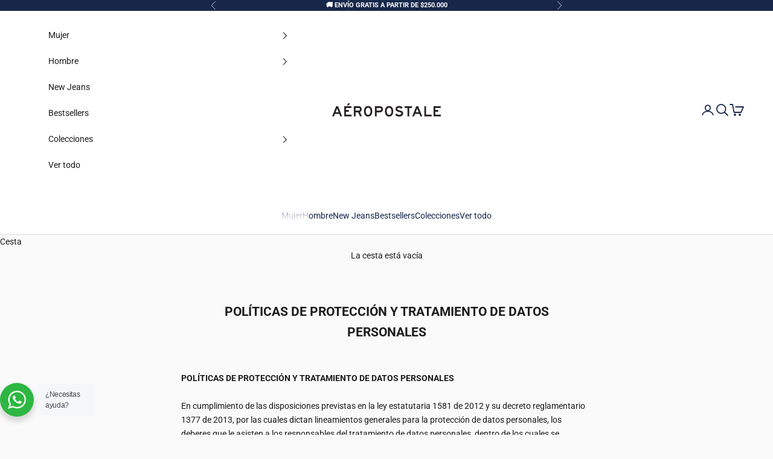

--- FILE ---
content_type: text/html; charset=utf-8
request_url: https://aeropostale.com.co/pages/politicas-de-proteccion-y-tratamiento-de-datos-personales
body_size: 32082
content:
<!doctype html>

<html lang="es" dir="ltr">
  <head>
    <meta charset="utf-8">
    <meta name="viewport" content="width=device-width, initial-scale=1.0, height=device-height, minimum-scale=1.0, maximum-scale=5.0">

    <title>POLÍTICAS DE PROTECCIÓN Y TRATAMIENTO DE DATOS PERSONALES</title><meta name="description" content="POLÍTICAS DE PROTECCIÓN Y TRATAMIENTO DE DATOS PERSONALES En cumplimiento de las disposiciones previstas en la ley estatutaria 1581 de 2012 y su decreto reglamentario 1377 de 2013, por las cuales dictan lineamientos generales para la protección de datos personales, los deberes que le asisten a los responsables del trat"><link rel="canonical" href="https://aeropostale.com.co/pages/politicas-de-proteccion-y-tratamiento-de-datos-personales"><link rel="shortcut icon" href="//aeropostale.com.co/cdn/shop/files/AERO_A_LOGO.png?v=1680727268&width=96">
      <link rel="apple-touch-icon" href="//aeropostale.com.co/cdn/shop/files/AERO_A_LOGO.png?v=1680727268&width=180"><link rel="preconnect" href="https://fonts.shopifycdn.com" crossorigin><link rel="preload" href="//aeropostale.com.co/cdn/fonts/roboto/roboto_n4.2019d890f07b1852f56ce63ba45b2db45d852cba.woff2" as="font" type="font/woff2" crossorigin><link rel="preload" href="//aeropostale.com.co/cdn/fonts/roboto/roboto_n4.2019d890f07b1852f56ce63ba45b2db45d852cba.woff2" as="font" type="font/woff2" crossorigin><meta property="og:type" content="website">
  <meta property="og:title" content="POLÍTICAS DE PROTECCIÓN Y TRATAMIENTO DE DATOS PERSONALES"><meta property="og:image" content="http://aeropostale.com.co/cdn/shop/files/redes_aeropostale.jpg?v=1674492918&width=2048">
  <meta property="og:image:secure_url" content="https://aeropostale.com.co/cdn/shop/files/redes_aeropostale.jpg?v=1674492918&width=2048">
  <meta property="og:image:width" content="1200">
  <meta property="og:image:height" content="628"><meta property="og:description" content="POLÍTICAS DE PROTECCIÓN Y TRATAMIENTO DE DATOS PERSONALES En cumplimiento de las disposiciones previstas en la ley estatutaria 1581 de 2012 y su decreto reglamentario 1377 de 2013, por las cuales dictan lineamientos generales para la protección de datos personales, los deberes que le asisten a los responsables del trat"><meta property="og:url" content="https://aeropostale.com.co/pages/politicas-de-proteccion-y-tratamiento-de-datos-personales">
<meta property="og:site_name" content="AÉROPOSTALE Colombia"><meta name="twitter:card" content="summary"><meta name="twitter:title" content="POLÍTICAS DE PROTECCIÓN Y TRATAMIENTO DE DATOS PERSONALES">
  <meta name="twitter:description" content="POLÍTICAS DE PROTECCIÓN Y TRATAMIENTO DE DATOS PERSONALES En cumplimiento de las disposiciones previstas en la ley estatutaria 1581 de 2012 y su decreto reglamentario 1377 de 2013, por las cuales dictan lineamientos generales para la protección de datos personales, los deberes que le asisten a los responsables del trat"><meta name="twitter:image" content="https://aeropostale.com.co/cdn/shop/files/redes_aeropostale.jpg?crop=center&height=1200&v=1674492918&width=1200">
  <meta name="twitter:image:alt" content=""><script async crossorigin fetchpriority="high" src="/cdn/shopifycloud/importmap-polyfill/es-modules-shim.2.4.0.js"></script>
<script type="application/ld+json">
  {
    "@context": "https://schema.org",
    "@type": "BreadcrumbList",
    "itemListElement": [{
        "@type": "ListItem",
        "position": 1,
        "name": "Inicio",
        "item": "https://aeropostale.com.co"
      },{
            "@type": "ListItem",
            "position": 2,
            "name": "POLÍTICAS DE PROTECCIÓN Y TRATAMIENTO DE DATOS PERSONALES",
            "item": "https://aeropostale.com.co/pages/politicas-de-proteccion-y-tratamiento-de-datos-personales"
          }]
  }
</script><style>/* Typography (heading) */
  @font-face {
  font-family: Roboto;
  font-weight: 400;
  font-style: normal;
  font-display: fallback;
  src: url("//aeropostale.com.co/cdn/fonts/roboto/roboto_n4.2019d890f07b1852f56ce63ba45b2db45d852cba.woff2") format("woff2"),
       url("//aeropostale.com.co/cdn/fonts/roboto/roboto_n4.238690e0007583582327135619c5f7971652fa9d.woff") format("woff");
}

@font-face {
  font-family: Roboto;
  font-weight: 400;
  font-style: italic;
  font-display: fallback;
  src: url("//aeropostale.com.co/cdn/fonts/roboto/roboto_i4.57ce898ccda22ee84f49e6b57ae302250655e2d4.woff2") format("woff2"),
       url("//aeropostale.com.co/cdn/fonts/roboto/roboto_i4.b21f3bd061cbcb83b824ae8c7671a82587b264bf.woff") format("woff");
}

/* Typography (body) */
  @font-face {
  font-family: Roboto;
  font-weight: 400;
  font-style: normal;
  font-display: fallback;
  src: url("//aeropostale.com.co/cdn/fonts/roboto/roboto_n4.2019d890f07b1852f56ce63ba45b2db45d852cba.woff2") format("woff2"),
       url("//aeropostale.com.co/cdn/fonts/roboto/roboto_n4.238690e0007583582327135619c5f7971652fa9d.woff") format("woff");
}

@font-face {
  font-family: Roboto;
  font-weight: 400;
  font-style: italic;
  font-display: fallback;
  src: url("//aeropostale.com.co/cdn/fonts/roboto/roboto_i4.57ce898ccda22ee84f49e6b57ae302250655e2d4.woff2") format("woff2"),
       url("//aeropostale.com.co/cdn/fonts/roboto/roboto_i4.b21f3bd061cbcb83b824ae8c7671a82587b264bf.woff") format("woff");
}

@font-face {
  font-family: Roboto;
  font-weight: 700;
  font-style: normal;
  font-display: fallback;
  src: url("//aeropostale.com.co/cdn/fonts/roboto/roboto_n7.f38007a10afbbde8976c4056bfe890710d51dec2.woff2") format("woff2"),
       url("//aeropostale.com.co/cdn/fonts/roboto/roboto_n7.94bfdd3e80c7be00e128703d245c207769d763f9.woff") format("woff");
}

@font-face {
  font-family: Roboto;
  font-weight: 700;
  font-style: italic;
  font-display: fallback;
  src: url("//aeropostale.com.co/cdn/fonts/roboto/roboto_i7.7ccaf9410746f2c53340607c42c43f90a9005937.woff2") format("woff2"),
       url("//aeropostale.com.co/cdn/fonts/roboto/roboto_i7.49ec21cdd7148292bffea74c62c0df6e93551516.woff") format("woff");
}

:root {
    /* Container */
    --container-max-width: 100%;
    --container-xxs-max-width: 27.5rem; /* 440px */
    --container-xs-max-width: 42.5rem; /* 680px */
    --container-sm-max-width: 61.25rem; /* 980px */
    --container-md-max-width: 71.875rem; /* 1150px */
    --container-lg-max-width: 78.75rem; /* 1260px */
    --container-xl-max-width: 85rem; /* 1360px */
    --container-gutter: 1.25rem;

    --section-vertical-spacing: 2.5rem;
    --section-vertical-spacing-tight:2.5rem;

    --section-stack-gap:2.25rem;
    --section-stack-gap-tight:2.25rem;

    /* Form settings */
    --form-gap: 1.25rem; /* Gap between fieldset and submit button */
    --fieldset-gap: 1rem; /* Gap between each form input within a fieldset */
    --form-control-gap: 0.625rem; /* Gap between input and label (ignored for floating label) */
    --checkbox-control-gap: 0.75rem; /* Horizontal gap between checkbox and its associated label */
    --input-padding-block: 0.65rem; /* Vertical padding for input, textarea and native select */
    --input-padding-inline: 0.8rem; /* Horizontal padding for input, textarea and native select */
    --checkbox-size: 0.875rem; /* Size (width and height) for checkbox */

    /* Other sizes */
    --sticky-area-height: calc(var(--announcement-bar-is-sticky, 0) * var(--announcement-bar-height, 0px) + var(--header-is-sticky, 0) * var(--header-is-visible, 1) * var(--header-height, 0px));

    /* RTL support */
    --transform-logical-flip: 1;
    --transform-origin-start: left;
    --transform-origin-end: right;

    /**
     * ---------------------------------------------------------------------
     * TYPOGRAPHY
     * ---------------------------------------------------------------------
     */

    /* Font properties */
    --heading-font-family: Roboto, sans-serif;
    --heading-font-weight: 400;
    --heading-font-style: normal;
    --heading-text-transform: normal;
    --heading-letter-spacing: 0.08em;
    --text-font-family: Roboto, sans-serif;
    --text-font-weight: 400;
    --text-font-style: normal;
    --text-letter-spacing: 0.0em;
    --button-font: var(--text-font-style) var(--text-font-weight) var(--text-sm) / 1.65 var(--text-font-family);
    --button-text-transform: uppercase;
    --button-letter-spacing: 0.18em;

    /* Font sizes */--text-heading-size-factor: 1;
    --text-h1: max(0.6875rem, clamp(1.375rem, 1.146341463414634rem + 0.975609756097561vw, 2rem) * var(--text-heading-size-factor));
    --text-h2: max(0.6875rem, clamp(1.25rem, 1.0670731707317074rem + 0.7804878048780488vw, 1.75rem) * var(--text-heading-size-factor));
    --text-h3: max(0.6875rem, clamp(1.125rem, 1.0335365853658536rem + 0.3902439024390244vw, 1.375rem) * var(--text-heading-size-factor));
    --text-h4: max(0.6875rem, clamp(1rem, 0.9542682926829268rem + 0.1951219512195122vw, 1.125rem) * var(--text-heading-size-factor));
    --text-h5: calc(0.875rem * var(--text-heading-size-factor));
    --text-h6: calc(0.75rem * var(--text-heading-size-factor));

    --text-xs: 0.75rem;
    --text-sm: 0.8125rem;
    --text-base: 0.875rem;
    --text-lg: 1.0rem;
    --text-xl: 1.125rem;

    /* Rounded variables (used for border radius) */
    --rounded-full: 9999px;
    --button-border-radius: 0.0rem;
    --input-border-radius: 0.0rem;

    /* Box shadow */
    --shadow-sm: 0 2px 8px rgb(0 0 0 / 0.05);
    --shadow: 0 5px 15px rgb(0 0 0 / 0.05);
    --shadow-md: 0 5px 30px rgb(0 0 0 / 0.05);
    --shadow-block: px px px rgb(var(--text-primary) / 0.0);

    /**
     * ---------------------------------------------------------------------
     * OTHER
     * ---------------------------------------------------------------------
     */

    --checkmark-svg-url: url(//aeropostale.com.co/cdn/shop/t/21/assets/checkmark.svg?v=77552481021870063511767033745);
    --cursor-zoom-in-svg-url: url(//aeropostale.com.co/cdn/shop/t/21/assets/cursor-zoom-in.svg?v=99559843259590279881767074630);
  }

  [dir="rtl"]:root {
    /* RTL support */
    --transform-logical-flip: -1;
    --transform-origin-start: right;
    --transform-origin-end: left;
  }

  @media screen and (min-width: 700px) {
    :root {
      /* Typography (font size) */
      --text-xs: 0.75rem;
      --text-sm: 0.8125rem;
      --text-base: 0.875rem;
      --text-lg: 1.0rem;
      --text-xl: 1.25rem;

      /* Spacing settings */
      --container-gutter: 2rem;
    }
  }

  @media screen and (min-width: 1000px) {
    :root {
      /* Spacing settings */
      --container-gutter: 3rem;

      --section-vertical-spacing: 4rem;
      --section-vertical-spacing-tight: 4rem;

      --section-stack-gap:3rem;
      --section-stack-gap-tight:3rem;
    }
  }:root {/* Overlay used for modal */
    --page-overlay: 0 0 0 / 0.4;

    /* We use the first scheme background as default */
    --page-background: ;

    /* Product colors */
    --on-sale-text: 227 44 43;
    --on-sale-badge-background: 227 44 43;
    --on-sale-badge-text: 255 255 255;
    --sold-out-badge-background: 239 239 239;
    --sold-out-badge-text: 0 0 0 / 0.65;
    --custom-badge-background: 28 28 28;
    --custom-badge-text: 255 255 255;
    --star-color: 28 28 28;

    /* Status colors */
    --success-background: 212 227 203;
    --success-text: 48 122 7;
    --warning-background: 253 241 224;
    --warning-text: 237 138 0;
    --error-background: 243 204 204;
    --error-text: 203 43 43;
  }.color-scheme--scheme-1 {
      /* Color settings */--accent: 28 28 28;
      --text-color: 28 28 28;
      --background: 250 250 250 / 1.0;
      --background-without-opacity: 250 250 250;
      --background-gradient: ;--border-color: 217 217 217;/* Button colors */
      --button-background: 28 28 28;
      --button-text-color: 255 255 255;

      /* Circled buttons */
      --circle-button-background: 255 255 255;
      --circle-button-text-color: 28 28 28;
    }.shopify-section:has(.section-spacing.color-scheme--bg-19247a2159a2df860c61949669e299c4) + .shopify-section:has(.section-spacing.color-scheme--bg-19247a2159a2df860c61949669e299c4:not(.bordered-section)) .section-spacing {
      padding-block-start: 0;
    }.color-scheme--scheme-2 {
      /* Color settings */--accent: 28 28 28;
      --text-color: 28 28 28;
      --background: 255 255 255 / 1.0;
      --background-without-opacity: 255 255 255;
      --background-gradient: ;--border-color: 221 221 221;/* Button colors */
      --button-background: 28 28 28;
      --button-text-color: 255 255 255;

      /* Circled buttons */
      --circle-button-background: 255 255 255;
      --circle-button-text-color: 28 28 28;
    }.shopify-section:has(.section-spacing.color-scheme--bg-54922f2e920ba8346f6dc0fba343d673) + .shopify-section:has(.section-spacing.color-scheme--bg-54922f2e920ba8346f6dc0fba343d673:not(.bordered-section)) .section-spacing {
      padding-block-start: 0;
    }.color-scheme--scheme-3 {
      /* Color settings */--accent: 255 255 255;
      --text-color: 255 255 255;
      --background: 28 28 28 / 1.0;
      --background-without-opacity: 28 28 28;
      --background-gradient: ;--border-color: 62 62 62;/* Button colors */
      --button-background: 255 255 255;
      --button-text-color: 28 28 28;

      /* Circled buttons */
      --circle-button-background: 255 255 255;
      --circle-button-text-color: 28 28 28;
    }.shopify-section:has(.section-spacing.color-scheme--bg-c1f8cb21047e4797e94d0969dc5d1e44) + .shopify-section:has(.section-spacing.color-scheme--bg-c1f8cb21047e4797e94d0969dc5d1e44:not(.bordered-section)) .section-spacing {
      padding-block-start: 0;
    }.color-scheme--scheme-4 {
      /* Color settings */--accent: 255 255 255;
      --text-color: 255 255 255;
      --background: 0 0 0 / 0.0;
      --background-without-opacity: 0 0 0;
      --background-gradient: ;--border-color: 255 255 255;/* Button colors */
      --button-background: 255 255 255;
      --button-text-color: 28 28 28;

      /* Circled buttons */
      --circle-button-background: 255 255 255;
      --circle-button-text-color: 28 28 28;
    }.shopify-section:has(.section-spacing.color-scheme--bg-3671eee015764974ee0aef1536023e0f) + .shopify-section:has(.section-spacing.color-scheme--bg-3671eee015764974ee0aef1536023e0f:not(.bordered-section)) .section-spacing {
      padding-block-start: 0;
    }.color-scheme--scheme-2222b59c-e9a5-48ad-b12b-fe098468ff15 {
      /* Color settings */--accent: 13 71 111;
      --text-color: 255 255 255;
      --background: 23 39 74 / 1.0;
      --background-without-opacity: 23 39 74;
      --background-gradient: ;--border-color: 58 71 101;/* Button colors */
      --button-background: 13 71 111;
      --button-text-color: 255 255 255;

      /* Circled buttons */
      --circle-button-background: 255 255 255;
      --circle-button-text-color: 28 28 28;
    }.shopify-section:has(.section-spacing.color-scheme--bg-b727237eb0c5d9ca2528f63025e77364) + .shopify-section:has(.section-spacing.color-scheme--bg-b727237eb0c5d9ca2528f63025e77364:not(.bordered-section)) .section-spacing {
      padding-block-start: 0;
    }.color-scheme--scheme-4fc6d7e0-f1cc-4137-a819-87232b3649cb {
      /* Color settings */--accent: 255 255 255;
      --text-color: 23 39 74;
      --background: 255 255 255 / 1.0;
      --background-without-opacity: 255 255 255;
      --background-gradient: ;--border-color: 220 223 228;/* Button colors */
      --button-background: 255 255 255;
      --button-text-color: 23 39 74;

      /* Circled buttons */
      --circle-button-background: 255 255 255;
      --circle-button-text-color: 13 71 111;
    }.shopify-section:has(.section-spacing.color-scheme--bg-54922f2e920ba8346f6dc0fba343d673) + .shopify-section:has(.section-spacing.color-scheme--bg-54922f2e920ba8346f6dc0fba343d673:not(.bordered-section)) .section-spacing {
      padding-block-start: 0;
    }.color-scheme--scheme-2c511741-871f-4e0d-9c9f-e29b031a1116 {
      /* Color settings */--accent: 13 71 111;
      --text-color: 28 28 28;
      --background: 239 239 239 / 1.0;
      --background-without-opacity: 239 239 239;
      --background-gradient: ;--border-color: 207 207 207;/* Button colors */
      --button-background: 13 71 111;
      --button-text-color: 255 255 255;

      /* Circled buttons */
      --circle-button-background: 255 255 255;
      --circle-button-text-color: 13 71 111;
    }.shopify-section:has(.section-spacing.color-scheme--bg-609ecfcfee2f667ac6c12366fc6ece56) + .shopify-section:has(.section-spacing.color-scheme--bg-609ecfcfee2f667ac6c12366fc6ece56:not(.bordered-section)) .section-spacing {
      padding-block-start: 0;
    }.color-scheme--dialog {
      /* Color settings */--accent: 28 28 28;
      --text-color: 28 28 28;
      --background: 255 255 255 / 1.0;
      --background-without-opacity: 255 255 255;
      --background-gradient: ;--border-color: 221 221 221;/* Button colors */
      --button-background: 28 28 28;
      --button-text-color: 255 255 255;

      /* Circled buttons */
      --circle-button-background: 255 255 255;
      --circle-button-text-color: 28 28 28;
    }
</style><script>
  // This allows to expose several variables to the global scope, to be used in scripts
  window.themeVariables = {
    settings: {
      showPageTransition: null,
      pageType: "page",
      moneyFormat: "${{ amount_no_decimals_with_comma_separator }}",
      moneyWithCurrencyFormat: "${{ amount_no_decimals_with_comma_separator }}",
      currencyCodeEnabled: false,
      cartType: "drawer",
      staggerMenuApparition: true
    },

    strings: {
      addedToCart: "Añadido a la cesta",
      addedToCartWithTitle: "{{ product_title }} se ha añadido al carrito.",
      closeGallery: "Cerrar galería",
      zoomGallery: "Zoom",
      errorGallery: "No se puede cargar la imagen",
      shippingEstimatorNoResults: "No hacemos envíos a tu dirección.",
      shippingEstimatorOneResult: "Hay una tarifa de gastos de envío para tu dirección:",
      shippingEstimatorMultipleResults: "Hay varias tarifas de gastos de envío para tu dirección:",
      shippingEstimatorError: "Se produjo un error al recuperar las tarifas de gastos de envío:",
      next: "Siguiente",
      previous: "Anterior"
    },

    mediaQueries: {
      'sm': 'screen and (min-width: 700px)',
      'md': 'screen and (min-width: 1000px)',
      'lg': 'screen and (min-width: 1150px)',
      'xl': 'screen and (min-width: 1400px)',
      '2xl': 'screen and (min-width: 1600px)',
      'sm-max': 'screen and (max-width: 699px)',
      'md-max': 'screen and (max-width: 999px)',
      'lg-max': 'screen and (max-width: 1149px)',
      'xl-max': 'screen and (max-width: 1399px)',
      '2xl-max': 'screen and (max-width: 1599px)',
      'motion-safe': '(prefers-reduced-motion: no-preference)',
      'motion-reduce': '(prefers-reduced-motion: reduce)',
      'supports-hover': 'screen and (pointer: fine)',
      'supports-touch': 'screen and (hover: none)'
    }
  };</script><script type="importmap">{
        "imports": {
          "vendor": "//aeropostale.com.co/cdn/shop/t/21/assets/vendor.min.js?v=55929477288600450501767033730",
          "theme": "//aeropostale.com.co/cdn/shop/t/21/assets/theme.js?v=103030472301900935361767033729",
          "photoswipe": "//aeropostale.com.co/cdn/shop/t/21/assets/photoswipe.min.js?v=13374349288281597431767033729"
        }
      }
    </script>

    <script type="module" src="//aeropostale.com.co/cdn/shop/t/21/assets/vendor.min.js?v=55929477288600450501767033730"></script>
    <script type="module" src="//aeropostale.com.co/cdn/shop/t/21/assets/theme.js?v=103030472301900935361767033729"></script>

    <script>window.performance && window.performance.mark && window.performance.mark('shopify.content_for_header.start');</script><meta name="google-site-verification" content="sCQ8fdSZSgEPE3wLbVqenU9z3S8aaByPNbdP00bCDqo">
<meta id="shopify-digital-wallet" name="shopify-digital-wallet" content="/70894453011/digital_wallets/dialog">
<script async="async" src="/checkouts/internal/preloads.js?locale=es-CO"></script>
<script id="shopify-features" type="application/json">{"accessToken":"f64317a839b16c5c8739b30cf7cb9dd7","betas":["rich-media-storefront-analytics"],"domain":"aeropostale.com.co","predictiveSearch":true,"shopId":70894453011,"locale":"es"}</script>
<script>var Shopify = Shopify || {};
Shopify.shop = "aeropostalecolombia.myshopify.com";
Shopify.locale = "es";
Shopify.currency = {"active":"COP","rate":"1.0"};
Shopify.country = "CO";
Shopify.theme = {"name":"AÉROPOSTALE - WEB 2026","id":183330701587,"schema_name":"Prestige","schema_version":"10.11.0","theme_store_id":855,"role":"main"};
Shopify.theme.handle = "null";
Shopify.theme.style = {"id":null,"handle":null};
Shopify.cdnHost = "aeropostale.com.co/cdn";
Shopify.routes = Shopify.routes || {};
Shopify.routes.root = "/";</script>
<script type="module">!function(o){(o.Shopify=o.Shopify||{}).modules=!0}(window);</script>
<script>!function(o){function n(){var o=[];function n(){o.push(Array.prototype.slice.apply(arguments))}return n.q=o,n}var t=o.Shopify=o.Shopify||{};t.loadFeatures=n(),t.autoloadFeatures=n()}(window);</script>
<script id="shop-js-analytics" type="application/json">{"pageType":"page"}</script>
<script defer="defer" async type="module" src="//aeropostale.com.co/cdn/shopifycloud/shop-js/modules/v2/client.init-shop-cart-sync_2Gr3Q33f.es.esm.js"></script>
<script defer="defer" async type="module" src="//aeropostale.com.co/cdn/shopifycloud/shop-js/modules/v2/chunk.common_noJfOIa7.esm.js"></script>
<script defer="defer" async type="module" src="//aeropostale.com.co/cdn/shopifycloud/shop-js/modules/v2/chunk.modal_Deo2FJQo.esm.js"></script>
<script type="module">
  await import("//aeropostale.com.co/cdn/shopifycloud/shop-js/modules/v2/client.init-shop-cart-sync_2Gr3Q33f.es.esm.js");
await import("//aeropostale.com.co/cdn/shopifycloud/shop-js/modules/v2/chunk.common_noJfOIa7.esm.js");
await import("//aeropostale.com.co/cdn/shopifycloud/shop-js/modules/v2/chunk.modal_Deo2FJQo.esm.js");

  window.Shopify.SignInWithShop?.initShopCartSync?.({"fedCMEnabled":true,"windoidEnabled":true});

</script>
<script>(function() {
  var isLoaded = false;
  function asyncLoad() {
    if (isLoaded) return;
    isLoaded = true;
    var urls = ["https:\/\/phpstack-1035961-3646380.cloudwaysapps.com\/js\/storefront.js?shop=aeropostalecolombia.myshopify.com","https:\/\/script.pop-convert.com\/new-micro\/production.pc.min.js?unique_id=aeropostalecolombia.myshopify.com\u0026shop=aeropostalecolombia.myshopify.com","https:\/\/cdn.s3.pop-convert.com\/pcjs.production.min.js?unique_id=aeropostalecolombia.myshopify.com\u0026shop=aeropostalecolombia.myshopify.com","https:\/\/omnisnippet1.com\/platforms\/shopify.js?source=scriptTag\u0026v=2025-11-10T23\u0026shop=aeropostalecolombia.myshopify.com","https:\/\/cdn.nfcube.com\/instafeed-deb664f05c1a8ef496be1a328d0fcfe2.js?shop=aeropostalecolombia.myshopify.com"];
    for (var i = 0; i < urls.length; i++) {
      var s = document.createElement('script');
      s.type = 'text/javascript';
      s.async = true;
      s.src = urls[i];
      var x = document.getElementsByTagName('script')[0];
      x.parentNode.insertBefore(s, x);
    }
  };
  if(window.attachEvent) {
    window.attachEvent('onload', asyncLoad);
  } else {
    window.addEventListener('load', asyncLoad, false);
  }
})();</script>
<script id="__st">var __st={"a":70894453011,"offset":-18000,"reqid":"b7d8182f-b792-4716-aa1c-a59487317578-1769379918","pageurl":"aeropostale.com.co\/pages\/politicas-de-proteccion-y-tratamiento-de-datos-personales","s":"pages-114182226195","u":"684e537f99e9","p":"page","rtyp":"page","rid":114182226195};</script>
<script>window.ShopifyPaypalV4VisibilityTracking = true;</script>
<script id="captcha-bootstrap">!function(){'use strict';const t='contact',e='account',n='new_comment',o=[[t,t],['blogs',n],['comments',n],[t,'customer']],c=[[e,'customer_login'],[e,'guest_login'],[e,'recover_customer_password'],[e,'create_customer']],r=t=>t.map((([t,e])=>`form[action*='/${t}']:not([data-nocaptcha='true']) input[name='form_type'][value='${e}']`)).join(','),a=t=>()=>t?[...document.querySelectorAll(t)].map((t=>t.form)):[];function s(){const t=[...o],e=r(t);return a(e)}const i='password',u='form_key',d=['recaptcha-v3-token','g-recaptcha-response','h-captcha-response',i],f=()=>{try{return window.sessionStorage}catch{return}},m='__shopify_v',_=t=>t.elements[u];function p(t,e,n=!1){try{const o=window.sessionStorage,c=JSON.parse(o.getItem(e)),{data:r}=function(t){const{data:e,action:n}=t;return t[m]||n?{data:e,action:n}:{data:t,action:n}}(c);for(const[e,n]of Object.entries(r))t.elements[e]&&(t.elements[e].value=n);n&&o.removeItem(e)}catch(o){console.error('form repopulation failed',{error:o})}}const l='form_type',E='cptcha';function T(t){t.dataset[E]=!0}const w=window,h=w.document,L='Shopify',v='ce_forms',y='captcha';let A=!1;((t,e)=>{const n=(g='f06e6c50-85a8-45c8-87d0-21a2b65856fe',I='https://cdn.shopify.com/shopifycloud/storefront-forms-hcaptcha/ce_storefront_forms_captcha_hcaptcha.v1.5.2.iife.js',D={infoText:'Protegido por hCaptcha',privacyText:'Privacidad',termsText:'Términos'},(t,e,n)=>{const o=w[L][v],c=o.bindForm;if(c)return c(t,g,e,D).then(n);var r;o.q.push([[t,g,e,D],n]),r=I,A||(h.body.append(Object.assign(h.createElement('script'),{id:'captcha-provider',async:!0,src:r})),A=!0)});var g,I,D;w[L]=w[L]||{},w[L][v]=w[L][v]||{},w[L][v].q=[],w[L][y]=w[L][y]||{},w[L][y].protect=function(t,e){n(t,void 0,e),T(t)},Object.freeze(w[L][y]),function(t,e,n,w,h,L){const[v,y,A,g]=function(t,e,n){const i=e?o:[],u=t?c:[],d=[...i,...u],f=r(d),m=r(i),_=r(d.filter((([t,e])=>n.includes(e))));return[a(f),a(m),a(_),s()]}(w,h,L),I=t=>{const e=t.target;return e instanceof HTMLFormElement?e:e&&e.form},D=t=>v().includes(t);t.addEventListener('submit',(t=>{const e=I(t);if(!e)return;const n=D(e)&&!e.dataset.hcaptchaBound&&!e.dataset.recaptchaBound,o=_(e),c=g().includes(e)&&(!o||!o.value);(n||c)&&t.preventDefault(),c&&!n&&(function(t){try{if(!f())return;!function(t){const e=f();if(!e)return;const n=_(t);if(!n)return;const o=n.value;o&&e.removeItem(o)}(t);const e=Array.from(Array(32),(()=>Math.random().toString(36)[2])).join('');!function(t,e){_(t)||t.append(Object.assign(document.createElement('input'),{type:'hidden',name:u})),t.elements[u].value=e}(t,e),function(t,e){const n=f();if(!n)return;const o=[...t.querySelectorAll(`input[type='${i}']`)].map((({name:t})=>t)),c=[...d,...o],r={};for(const[a,s]of new FormData(t).entries())c.includes(a)||(r[a]=s);n.setItem(e,JSON.stringify({[m]:1,action:t.action,data:r}))}(t,e)}catch(e){console.error('failed to persist form',e)}}(e),e.submit())}));const S=(t,e)=>{t&&!t.dataset[E]&&(n(t,e.some((e=>e===t))),T(t))};for(const o of['focusin','change'])t.addEventListener(o,(t=>{const e=I(t);D(e)&&S(e,y())}));const B=e.get('form_key'),M=e.get(l),P=B&&M;t.addEventListener('DOMContentLoaded',(()=>{const t=y();if(P)for(const e of t)e.elements[l].value===M&&p(e,B);[...new Set([...A(),...v().filter((t=>'true'===t.dataset.shopifyCaptcha))])].forEach((e=>S(e,t)))}))}(h,new URLSearchParams(w.location.search),n,t,e,['guest_login'])})(!0,!0)}();</script>
<script integrity="sha256-4kQ18oKyAcykRKYeNunJcIwy7WH5gtpwJnB7kiuLZ1E=" data-source-attribution="shopify.loadfeatures" defer="defer" src="//aeropostale.com.co/cdn/shopifycloud/storefront/assets/storefront/load_feature-a0a9edcb.js" crossorigin="anonymous"></script>
<script data-source-attribution="shopify.dynamic_checkout.dynamic.init">var Shopify=Shopify||{};Shopify.PaymentButton=Shopify.PaymentButton||{isStorefrontPortableWallets:!0,init:function(){window.Shopify.PaymentButton.init=function(){};var t=document.createElement("script");t.src="https://aeropostale.com.co/cdn/shopifycloud/portable-wallets/latest/portable-wallets.es.js",t.type="module",document.head.appendChild(t)}};
</script>
<script data-source-attribution="shopify.dynamic_checkout.buyer_consent">
  function portableWalletsHideBuyerConsent(e){var t=document.getElementById("shopify-buyer-consent"),n=document.getElementById("shopify-subscription-policy-button");t&&n&&(t.classList.add("hidden"),t.setAttribute("aria-hidden","true"),n.removeEventListener("click",e))}function portableWalletsShowBuyerConsent(e){var t=document.getElementById("shopify-buyer-consent"),n=document.getElementById("shopify-subscription-policy-button");t&&n&&(t.classList.remove("hidden"),t.removeAttribute("aria-hidden"),n.addEventListener("click",e))}window.Shopify?.PaymentButton&&(window.Shopify.PaymentButton.hideBuyerConsent=portableWalletsHideBuyerConsent,window.Shopify.PaymentButton.showBuyerConsent=portableWalletsShowBuyerConsent);
</script>
<script data-source-attribution="shopify.dynamic_checkout.cart.bootstrap">document.addEventListener("DOMContentLoaded",(function(){function t(){return document.querySelector("shopify-accelerated-checkout-cart, shopify-accelerated-checkout")}if(t())Shopify.PaymentButton.init();else{new MutationObserver((function(e,n){t()&&(Shopify.PaymentButton.init(),n.disconnect())})).observe(document.body,{childList:!0,subtree:!0})}}));
</script>

<script>window.performance && window.performance.mark && window.performance.mark('shopify.content_for_header.end');</script>
<link href="//aeropostale.com.co/cdn/shop/t/21/assets/theme.css?v=47702603446676031811767033729" rel="stylesheet" type="text/css" media="all" /><!-- BEGIN app block: shopify://apps/microsoft-clarity/blocks/clarity_js/31c3d126-8116-4b4a-8ba1-baeda7c4aeea -->
<script type="text/javascript">
  (function (c, l, a, r, i, t, y) {
    c[a] = c[a] || function () { (c[a].q = c[a].q || []).push(arguments); };
    t = l.createElement(r); t.async = 1; t.src = "https://www.clarity.ms/tag/" + i + "?ref=shopify";
    y = l.getElementsByTagName(r)[0]; y.parentNode.insertBefore(t, y);

    c.Shopify.loadFeatures([{ name: "consent-tracking-api", version: "0.1" }], error => {
      if (error) {
        console.error("Error loading Shopify features:", error);
        return;
      }

      c[a]('consentv2', {
        ad_Storage: c.Shopify.customerPrivacy.marketingAllowed() ? "granted" : "denied",
        analytics_Storage: c.Shopify.customerPrivacy.analyticsProcessingAllowed() ? "granted" : "denied",
      });
    });

    l.addEventListener("visitorConsentCollected", function (e) {
      c[a]('consentv2', {
        ad_Storage: e.detail.marketingAllowed ? "granted" : "denied",
        analytics_Storage: e.detail.analyticsAllowed ? "granted" : "denied",
      });
    });
  })(window, document, "clarity", "script", "u8r2750do5");
</script>



<!-- END app block --><!-- BEGIN app block: shopify://apps/microsoft-clarity/blocks/brandAgents_js/31c3d126-8116-4b4a-8ba1-baeda7c4aeea -->





<!-- END app block --><link href="https://monorail-edge.shopifysvc.com" rel="dns-prefetch">
<script>(function(){if ("sendBeacon" in navigator && "performance" in window) {try {var session_token_from_headers = performance.getEntriesByType('navigation')[0].serverTiming.find(x => x.name == '_s').description;} catch {var session_token_from_headers = undefined;}var session_cookie_matches = document.cookie.match(/_shopify_s=([^;]*)/);var session_token_from_cookie = session_cookie_matches && session_cookie_matches.length === 2 ? session_cookie_matches[1] : "";var session_token = session_token_from_headers || session_token_from_cookie || "";function handle_abandonment_event(e) {var entries = performance.getEntries().filter(function(entry) {return /monorail-edge.shopifysvc.com/.test(entry.name);});if (!window.abandonment_tracked && entries.length === 0) {window.abandonment_tracked = true;var currentMs = Date.now();var navigation_start = performance.timing.navigationStart;var payload = {shop_id: 70894453011,url: window.location.href,navigation_start,duration: currentMs - navigation_start,session_token,page_type: "page"};window.navigator.sendBeacon("https://monorail-edge.shopifysvc.com/v1/produce", JSON.stringify({schema_id: "online_store_buyer_site_abandonment/1.1",payload: payload,metadata: {event_created_at_ms: currentMs,event_sent_at_ms: currentMs}}));}}window.addEventListener('pagehide', handle_abandonment_event);}}());</script>
<script id="web-pixels-manager-setup">(function e(e,d,r,n,o){if(void 0===o&&(o={}),!Boolean(null===(a=null===(i=window.Shopify)||void 0===i?void 0:i.analytics)||void 0===a?void 0:a.replayQueue)){var i,a;window.Shopify=window.Shopify||{};var t=window.Shopify;t.analytics=t.analytics||{};var s=t.analytics;s.replayQueue=[],s.publish=function(e,d,r){return s.replayQueue.push([e,d,r]),!0};try{self.performance.mark("wpm:start")}catch(e){}var l=function(){var e={modern:/Edge?\/(1{2}[4-9]|1[2-9]\d|[2-9]\d{2}|\d{4,})\.\d+(\.\d+|)|Firefox\/(1{2}[4-9]|1[2-9]\d|[2-9]\d{2}|\d{4,})\.\d+(\.\d+|)|Chrom(ium|e)\/(9{2}|\d{3,})\.\d+(\.\d+|)|(Maci|X1{2}).+ Version\/(15\.\d+|(1[6-9]|[2-9]\d|\d{3,})\.\d+)([,.]\d+|)( \(\w+\)|)( Mobile\/\w+|) Safari\/|Chrome.+OPR\/(9{2}|\d{3,})\.\d+\.\d+|(CPU[ +]OS|iPhone[ +]OS|CPU[ +]iPhone|CPU IPhone OS|CPU iPad OS)[ +]+(15[._]\d+|(1[6-9]|[2-9]\d|\d{3,})[._]\d+)([._]\d+|)|Android:?[ /-](13[3-9]|1[4-9]\d|[2-9]\d{2}|\d{4,})(\.\d+|)(\.\d+|)|Android.+Firefox\/(13[5-9]|1[4-9]\d|[2-9]\d{2}|\d{4,})\.\d+(\.\d+|)|Android.+Chrom(ium|e)\/(13[3-9]|1[4-9]\d|[2-9]\d{2}|\d{4,})\.\d+(\.\d+|)|SamsungBrowser\/([2-9]\d|\d{3,})\.\d+/,legacy:/Edge?\/(1[6-9]|[2-9]\d|\d{3,})\.\d+(\.\d+|)|Firefox\/(5[4-9]|[6-9]\d|\d{3,})\.\d+(\.\d+|)|Chrom(ium|e)\/(5[1-9]|[6-9]\d|\d{3,})\.\d+(\.\d+|)([\d.]+$|.*Safari\/(?![\d.]+ Edge\/[\d.]+$))|(Maci|X1{2}).+ Version\/(10\.\d+|(1[1-9]|[2-9]\d|\d{3,})\.\d+)([,.]\d+|)( \(\w+\)|)( Mobile\/\w+|) Safari\/|Chrome.+OPR\/(3[89]|[4-9]\d|\d{3,})\.\d+\.\d+|(CPU[ +]OS|iPhone[ +]OS|CPU[ +]iPhone|CPU IPhone OS|CPU iPad OS)[ +]+(10[._]\d+|(1[1-9]|[2-9]\d|\d{3,})[._]\d+)([._]\d+|)|Android:?[ /-](13[3-9]|1[4-9]\d|[2-9]\d{2}|\d{4,})(\.\d+|)(\.\d+|)|Mobile Safari.+OPR\/([89]\d|\d{3,})\.\d+\.\d+|Android.+Firefox\/(13[5-9]|1[4-9]\d|[2-9]\d{2}|\d{4,})\.\d+(\.\d+|)|Android.+Chrom(ium|e)\/(13[3-9]|1[4-9]\d|[2-9]\d{2}|\d{4,})\.\d+(\.\d+|)|Android.+(UC? ?Browser|UCWEB|U3)[ /]?(15\.([5-9]|\d{2,})|(1[6-9]|[2-9]\d|\d{3,})\.\d+)\.\d+|SamsungBrowser\/(5\.\d+|([6-9]|\d{2,})\.\d+)|Android.+MQ{2}Browser\/(14(\.(9|\d{2,})|)|(1[5-9]|[2-9]\d|\d{3,})(\.\d+|))(\.\d+|)|K[Aa][Ii]OS\/(3\.\d+|([4-9]|\d{2,})\.\d+)(\.\d+|)/},d=e.modern,r=e.legacy,n=navigator.userAgent;return n.match(d)?"modern":n.match(r)?"legacy":"unknown"}(),u="modern"===l?"modern":"legacy",c=(null!=n?n:{modern:"",legacy:""})[u],f=function(e){return[e.baseUrl,"/wpm","/b",e.hashVersion,"modern"===e.buildTarget?"m":"l",".js"].join("")}({baseUrl:d,hashVersion:r,buildTarget:u}),m=function(e){var d=e.version,r=e.bundleTarget,n=e.surface,o=e.pageUrl,i=e.monorailEndpoint;return{emit:function(e){var a=e.status,t=e.errorMsg,s=(new Date).getTime(),l=JSON.stringify({metadata:{event_sent_at_ms:s},events:[{schema_id:"web_pixels_manager_load/3.1",payload:{version:d,bundle_target:r,page_url:o,status:a,surface:n,error_msg:t},metadata:{event_created_at_ms:s}}]});if(!i)return console&&console.warn&&console.warn("[Web Pixels Manager] No Monorail endpoint provided, skipping logging."),!1;try{return self.navigator.sendBeacon.bind(self.navigator)(i,l)}catch(e){}var u=new XMLHttpRequest;try{return u.open("POST",i,!0),u.setRequestHeader("Content-Type","text/plain"),u.send(l),!0}catch(e){return console&&console.warn&&console.warn("[Web Pixels Manager] Got an unhandled error while logging to Monorail."),!1}}}}({version:r,bundleTarget:l,surface:e.surface,pageUrl:self.location.href,monorailEndpoint:e.monorailEndpoint});try{o.browserTarget=l,function(e){var d=e.src,r=e.async,n=void 0===r||r,o=e.onload,i=e.onerror,a=e.sri,t=e.scriptDataAttributes,s=void 0===t?{}:t,l=document.createElement("script"),u=document.querySelector("head"),c=document.querySelector("body");if(l.async=n,l.src=d,a&&(l.integrity=a,l.crossOrigin="anonymous"),s)for(var f in s)if(Object.prototype.hasOwnProperty.call(s,f))try{l.dataset[f]=s[f]}catch(e){}if(o&&l.addEventListener("load",o),i&&l.addEventListener("error",i),u)u.appendChild(l);else{if(!c)throw new Error("Did not find a head or body element to append the script");c.appendChild(l)}}({src:f,async:!0,onload:function(){if(!function(){var e,d;return Boolean(null===(d=null===(e=window.Shopify)||void 0===e?void 0:e.analytics)||void 0===d?void 0:d.initialized)}()){var d=window.webPixelsManager.init(e)||void 0;if(d){var r=window.Shopify.analytics;r.replayQueue.forEach((function(e){var r=e[0],n=e[1],o=e[2];d.publishCustomEvent(r,n,o)})),r.replayQueue=[],r.publish=d.publishCustomEvent,r.visitor=d.visitor,r.initialized=!0}}},onerror:function(){return m.emit({status:"failed",errorMsg:"".concat(f," has failed to load")})},sri:function(e){var d=/^sha384-[A-Za-z0-9+/=]+$/;return"string"==typeof e&&d.test(e)}(c)?c:"",scriptDataAttributes:o}),m.emit({status:"loading"})}catch(e){m.emit({status:"failed",errorMsg:(null==e?void 0:e.message)||"Unknown error"})}}})({shopId: 70894453011,storefrontBaseUrl: "https://aeropostale.com.co",extensionsBaseUrl: "https://extensions.shopifycdn.com/cdn/shopifycloud/web-pixels-manager",monorailEndpoint: "https://monorail-edge.shopifysvc.com/unstable/produce_batch",surface: "storefront-renderer",enabledBetaFlags: ["2dca8a86"],webPixelsConfigList: [{"id":"2144272659","configuration":"{\"config\":\"{\\\"google_tag_ids\\\":[\\\"G-5V8JH7T4FG\\\",\\\"AW-11126096442\\\",\\\"GT-K8GZC8HN\\\"],\\\"target_country\\\":\\\"CO\\\",\\\"gtag_events\\\":[{\\\"type\\\":\\\"begin_checkout\\\",\\\"action_label\\\":[\\\"G-5V8JH7T4FG\\\",\\\"AW-11126096442\\\/xV-7CM2z5JUYELqEq7kp\\\"]},{\\\"type\\\":\\\"search\\\",\\\"action_label\\\":[\\\"G-5V8JH7T4FG\\\",\\\"AW-11126096442\\\/6h-2CMez5JUYELqEq7kp\\\"]},{\\\"type\\\":\\\"view_item\\\",\\\"action_label\\\":[\\\"G-5V8JH7T4FG\\\",\\\"AW-11126096442\\\/4tnmCMSz5JUYELqEq7kp\\\",\\\"MC-FY79WXCX6V\\\"]},{\\\"type\\\":\\\"purchase\\\",\\\"action_label\\\":[\\\"G-5V8JH7T4FG\\\",\\\"AW-11126096442\\\/rwFhCL6z5JUYELqEq7kp\\\",\\\"MC-FY79WXCX6V\\\"]},{\\\"type\\\":\\\"page_view\\\",\\\"action_label\\\":[\\\"G-5V8JH7T4FG\\\",\\\"AW-11126096442\\\/jwpOCMGz5JUYELqEq7kp\\\",\\\"MC-FY79WXCX6V\\\"]},{\\\"type\\\":\\\"add_payment_info\\\",\\\"action_label\\\":[\\\"G-5V8JH7T4FG\\\",\\\"AW-11126096442\\\/vLOcCNCz5JUYELqEq7kp\\\"]},{\\\"type\\\":\\\"add_to_cart\\\",\\\"action_label\\\":[\\\"G-5V8JH7T4FG\\\",\\\"AW-11126096442\\\/Z6jYCMqz5JUYELqEq7kp\\\"]}],\\\"enable_monitoring_mode\\\":false}\"}","eventPayloadVersion":"v1","runtimeContext":"OPEN","scriptVersion":"b2a88bafab3e21179ed38636efcd8a93","type":"APP","apiClientId":1780363,"privacyPurposes":[],"dataSharingAdjustments":{"protectedCustomerApprovalScopes":["read_customer_address","read_customer_email","read_customer_name","read_customer_personal_data","read_customer_phone"]}},{"id":"2103083283","configuration":"{\"pixel_store\":\"aeropostalecolombia.myshopify.com\"}","eventPayloadVersion":"v1","runtimeContext":"STRICT","scriptVersion":"6954055d9004c61e20798e1109e476f1","type":"APP","apiClientId":5690175,"privacyPurposes":["ANALYTICS","MARKETING","SALE_OF_DATA"],"dataSharingAdjustments":{"protectedCustomerApprovalScopes":["read_customer_address","read_customer_email","read_customer_name","read_customer_personal_data","read_customer_phone"]}},{"id":"2088993043","configuration":"{\"pixel_id\":\"1727771794228473\",\"pixel_type\":\"facebook_pixel\"}","eventPayloadVersion":"v1","runtimeContext":"OPEN","scriptVersion":"ca16bc87fe92b6042fbaa3acc2fbdaa6","type":"APP","apiClientId":2329312,"privacyPurposes":["ANALYTICS","MARKETING","SALE_OF_DATA"],"dataSharingAdjustments":{"protectedCustomerApprovalScopes":["read_customer_address","read_customer_email","read_customer_name","read_customer_personal_data","read_customer_phone"]}},{"id":"2085552403","configuration":"{\"projectId\":\"u8r2750do5\"}","eventPayloadVersion":"v1","runtimeContext":"STRICT","scriptVersion":"cf1781658ed156031118fc4bbc2ed159","type":"APP","apiClientId":240074326017,"privacyPurposes":[],"capabilities":["advanced_dom_events"],"dataSharingAdjustments":{"protectedCustomerApprovalScopes":["read_customer_personal_data"]}},{"id":"2054160659","configuration":"{\"apiURL\":\"https:\/\/api.omnisend.com\",\"appURL\":\"https:\/\/app.omnisend.com\",\"brandID\":\"691276073feff11a0dacff75\",\"trackingURL\":\"https:\/\/wt.omnisendlink.com\"}","eventPayloadVersion":"v1","runtimeContext":"STRICT","scriptVersion":"aa9feb15e63a302383aa48b053211bbb","type":"APP","apiClientId":186001,"privacyPurposes":["ANALYTICS","MARKETING","SALE_OF_DATA"],"dataSharingAdjustments":{"protectedCustomerApprovalScopes":["read_customer_address","read_customer_email","read_customer_name","read_customer_personal_data","read_customer_phone"]}},{"id":"743309587","configuration":"{\"pixelCode\":\"COQGIMJC77U27GRDGJ40\"}","eventPayloadVersion":"v1","runtimeContext":"STRICT","scriptVersion":"22e92c2ad45662f435e4801458fb78cc","type":"APP","apiClientId":4383523,"privacyPurposes":["ANALYTICS","MARKETING","SALE_OF_DATA"],"dataSharingAdjustments":{"protectedCustomerApprovalScopes":["read_customer_address","read_customer_email","read_customer_name","read_customer_personal_data","read_customer_phone"]}},{"id":"shopify-app-pixel","configuration":"{}","eventPayloadVersion":"v1","runtimeContext":"STRICT","scriptVersion":"0450","apiClientId":"shopify-pixel","type":"APP","privacyPurposes":["ANALYTICS","MARKETING"]},{"id":"shopify-custom-pixel","eventPayloadVersion":"v1","runtimeContext":"LAX","scriptVersion":"0450","apiClientId":"shopify-pixel","type":"CUSTOM","privacyPurposes":["ANALYTICS","MARKETING"]}],isMerchantRequest: false,initData: {"shop":{"name":"AÉROPOSTALE Colombia","paymentSettings":{"currencyCode":"COP"},"myshopifyDomain":"aeropostalecolombia.myshopify.com","countryCode":"CO","storefrontUrl":"https:\/\/aeropostale.com.co"},"customer":null,"cart":null,"checkout":null,"productVariants":[],"purchasingCompany":null},},"https://aeropostale.com.co/cdn","fcfee988w5aeb613cpc8e4bc33m6693e112",{"modern":"","legacy":""},{"shopId":"70894453011","storefrontBaseUrl":"https:\/\/aeropostale.com.co","extensionBaseUrl":"https:\/\/extensions.shopifycdn.com\/cdn\/shopifycloud\/web-pixels-manager","surface":"storefront-renderer","enabledBetaFlags":"[\"2dca8a86\"]","isMerchantRequest":"false","hashVersion":"fcfee988w5aeb613cpc8e4bc33m6693e112","publish":"custom","events":"[[\"page_viewed\",{}]]"});</script><script>
  window.ShopifyAnalytics = window.ShopifyAnalytics || {};
  window.ShopifyAnalytics.meta = window.ShopifyAnalytics.meta || {};
  window.ShopifyAnalytics.meta.currency = 'COP';
  var meta = {"page":{"pageType":"page","resourceType":"page","resourceId":114182226195,"requestId":"b7d8182f-b792-4716-aa1c-a59487317578-1769379918"}};
  for (var attr in meta) {
    window.ShopifyAnalytics.meta[attr] = meta[attr];
  }
</script>
<script class="analytics">
  (function () {
    var customDocumentWrite = function(content) {
      var jquery = null;

      if (window.jQuery) {
        jquery = window.jQuery;
      } else if (window.Checkout && window.Checkout.$) {
        jquery = window.Checkout.$;
      }

      if (jquery) {
        jquery('body').append(content);
      }
    };

    var hasLoggedConversion = function(token) {
      if (token) {
        return document.cookie.indexOf('loggedConversion=' + token) !== -1;
      }
      return false;
    }

    var setCookieIfConversion = function(token) {
      if (token) {
        var twoMonthsFromNow = new Date(Date.now());
        twoMonthsFromNow.setMonth(twoMonthsFromNow.getMonth() + 2);

        document.cookie = 'loggedConversion=' + token + '; expires=' + twoMonthsFromNow;
      }
    }

    var trekkie = window.ShopifyAnalytics.lib = window.trekkie = window.trekkie || [];
    if (trekkie.integrations) {
      return;
    }
    trekkie.methods = [
      'identify',
      'page',
      'ready',
      'track',
      'trackForm',
      'trackLink'
    ];
    trekkie.factory = function(method) {
      return function() {
        var args = Array.prototype.slice.call(arguments);
        args.unshift(method);
        trekkie.push(args);
        return trekkie;
      };
    };
    for (var i = 0; i < trekkie.methods.length; i++) {
      var key = trekkie.methods[i];
      trekkie[key] = trekkie.factory(key);
    }
    trekkie.load = function(config) {
      trekkie.config = config || {};
      trekkie.config.initialDocumentCookie = document.cookie;
      var first = document.getElementsByTagName('script')[0];
      var script = document.createElement('script');
      script.type = 'text/javascript';
      script.onerror = function(e) {
        var scriptFallback = document.createElement('script');
        scriptFallback.type = 'text/javascript';
        scriptFallback.onerror = function(error) {
                var Monorail = {
      produce: function produce(monorailDomain, schemaId, payload) {
        var currentMs = new Date().getTime();
        var event = {
          schema_id: schemaId,
          payload: payload,
          metadata: {
            event_created_at_ms: currentMs,
            event_sent_at_ms: currentMs
          }
        };
        return Monorail.sendRequest("https://" + monorailDomain + "/v1/produce", JSON.stringify(event));
      },
      sendRequest: function sendRequest(endpointUrl, payload) {
        // Try the sendBeacon API
        if (window && window.navigator && typeof window.navigator.sendBeacon === 'function' && typeof window.Blob === 'function' && !Monorail.isIos12()) {
          var blobData = new window.Blob([payload], {
            type: 'text/plain'
          });

          if (window.navigator.sendBeacon(endpointUrl, blobData)) {
            return true;
          } // sendBeacon was not successful

        } // XHR beacon

        var xhr = new XMLHttpRequest();

        try {
          xhr.open('POST', endpointUrl);
          xhr.setRequestHeader('Content-Type', 'text/plain');
          xhr.send(payload);
        } catch (e) {
          console.log(e);
        }

        return false;
      },
      isIos12: function isIos12() {
        return window.navigator.userAgent.lastIndexOf('iPhone; CPU iPhone OS 12_') !== -1 || window.navigator.userAgent.lastIndexOf('iPad; CPU OS 12_') !== -1;
      }
    };
    Monorail.produce('monorail-edge.shopifysvc.com',
      'trekkie_storefront_load_errors/1.1',
      {shop_id: 70894453011,
      theme_id: 183330701587,
      app_name: "storefront",
      context_url: window.location.href,
      source_url: "//aeropostale.com.co/cdn/s/trekkie.storefront.8d95595f799fbf7e1d32231b9a28fd43b70c67d3.min.js"});

        };
        scriptFallback.async = true;
        scriptFallback.src = '//aeropostale.com.co/cdn/s/trekkie.storefront.8d95595f799fbf7e1d32231b9a28fd43b70c67d3.min.js';
        first.parentNode.insertBefore(scriptFallback, first);
      };
      script.async = true;
      script.src = '//aeropostale.com.co/cdn/s/trekkie.storefront.8d95595f799fbf7e1d32231b9a28fd43b70c67d3.min.js';
      first.parentNode.insertBefore(script, first);
    };
    trekkie.load(
      {"Trekkie":{"appName":"storefront","development":false,"defaultAttributes":{"shopId":70894453011,"isMerchantRequest":null,"themeId":183330701587,"themeCityHash":"17984940419489197936","contentLanguage":"es","currency":"COP","eventMetadataId":"770885fb-ccf5-498b-b0b1-eeb6619acf9b"},"isServerSideCookieWritingEnabled":true,"monorailRegion":"shop_domain","enabledBetaFlags":["65f19447"]},"Session Attribution":{},"S2S":{"facebookCapiEnabled":true,"source":"trekkie-storefront-renderer","apiClientId":580111}}
    );

    var loaded = false;
    trekkie.ready(function() {
      if (loaded) return;
      loaded = true;

      window.ShopifyAnalytics.lib = window.trekkie;

      var originalDocumentWrite = document.write;
      document.write = customDocumentWrite;
      try { window.ShopifyAnalytics.merchantGoogleAnalytics.call(this); } catch(error) {};
      document.write = originalDocumentWrite;

      window.ShopifyAnalytics.lib.page(null,{"pageType":"page","resourceType":"page","resourceId":114182226195,"requestId":"b7d8182f-b792-4716-aa1c-a59487317578-1769379918","shopifyEmitted":true});

      var match = window.location.pathname.match(/checkouts\/(.+)\/(thank_you|post_purchase)/)
      var token = match? match[1]: undefined;
      if (!hasLoggedConversion(token)) {
        setCookieIfConversion(token);
        
      }
    });


        var eventsListenerScript = document.createElement('script');
        eventsListenerScript.async = true;
        eventsListenerScript.src = "//aeropostale.com.co/cdn/shopifycloud/storefront/assets/shop_events_listener-3da45d37.js";
        document.getElementsByTagName('head')[0].appendChild(eventsListenerScript);

})();</script>
<script
  defer
  src="https://aeropostale.com.co/cdn/shopifycloud/perf-kit/shopify-perf-kit-3.0.4.min.js"
  data-application="storefront-renderer"
  data-shop-id="70894453011"
  data-render-region="gcp-us-east1"
  data-page-type="page"
  data-theme-instance-id="183330701587"
  data-theme-name="Prestige"
  data-theme-version="10.11.0"
  data-monorail-region="shop_domain"
  data-resource-timing-sampling-rate="10"
  data-shs="true"
  data-shs-beacon="true"
  data-shs-export-with-fetch="true"
  data-shs-logs-sample-rate="1"
  data-shs-beacon-endpoint="https://aeropostale.com.co/api/collect"
></script>
</head>

  

  <body class="features--button-transition features--zoom-image  color-scheme color-scheme--scheme-1"><template id="drawer-default-template">
  <div part="base">
    <div part="overlay"></div>

    <div part="content">
      <header part="header">
        <slot name="header"></slot>

        <dialog-close-button style="display: contents">
          <button type="button" part="close-button tap-area" aria-label="Cerrar"><svg aria-hidden="true" focusable="false" fill="none" width="14" class="icon icon-close" viewBox="0 0 16 16">
      <path d="m1 1 14 14M1 15 15 1" stroke="currentColor" stroke-width="1.8"/>
    </svg>

  </button>
        </dialog-close-button>
      </header>

      <div part="body">
        <slot></slot>
      </div>

      <footer part="footer">
        <slot name="footer"></slot>
      </footer>
    </div>
  </div>
</template><template id="modal-default-template">
  <div part="base">
    <div part="overlay"></div>

    <div part="content">
      <header part="header">
        <slot name="header"></slot>

        <dialog-close-button style="display: contents">
          <button type="button" part="close-button tap-area" aria-label="Cerrar"><svg aria-hidden="true" focusable="false" fill="none" width="14" class="icon icon-close" viewBox="0 0 16 16">
      <path d="m1 1 14 14M1 15 15 1" stroke="currentColor" stroke-width="1.8"/>
    </svg>

  </button>
        </dialog-close-button>
      </header>

      <div part="body">
        <slot></slot>
      </div>
    </div>
  </div>
</template><template id="popover-default-template">
  <div part="base">
    <div part="overlay"></div>

    <div part="content">
      <header part="header">
        <slot name="header"></slot>

        <dialog-close-button style="display: contents">
          <button type="button" part="close-button tap-area" aria-label="Cerrar"><svg aria-hidden="true" focusable="false" fill="none" width="14" class="icon icon-close" viewBox="0 0 16 16">
      <path d="m1 1 14 14M1 15 15 1" stroke="currentColor" stroke-width="1.8"/>
    </svg>

  </button>
        </dialog-close-button>
      </header>

      <div part="body">
        <slot></slot>
      </div>
    </div>
  </div>
</template><template id="header-search-default-template">
  <div part="base">
    <div part="overlay"></div>

    <div part="content">
      <slot></slot>
    </div>
  </div>
</template><template id="video-media-default-template">
  <slot></slot>

  <svg part="play-button" fill="none" width="48" height="48" viewBox="0 0 48 48">
    <path fill-rule="evenodd" clip-rule="evenodd" d="M48 24c0 13.255-10.745 24-24 24S0 37.255 0 24 10.745 0 24 0s24 10.745 24 24Zm-18 0-9-6.6v13.2l9-6.6Z" fill="var(--play-button-background, #fafafa)"/>
  </svg>
</template><loading-bar class="loading-bar" aria-hidden="true"></loading-bar>
    <a href="#main" allow-hash-change class="skip-to-content sr-only">Ir al contenido</a><div class="sr-only" role="status" aria-live="polite" aria-atomic="true">
      <span id="status-announcement"></span>
    </div>

    <div class="sr-only" role="alert" aria-live="assertive" aria-atomic="true">
      <span id="error-announcement"></span>
    </div>

    <span id="header-scroll-tracker" style="position: absolute; width: 1px; height: 1px; top: var(--header-scroll-tracker-offset, 10px); left: 0;"></span><!-- BEGIN sections: header-group -->
<aside id="shopify-section-sections--25939289047315__announcement-bar" class="shopify-section shopify-section-group-header-group shopify-section--announcement-bar"><style>
    :root {
      --announcement-bar-is-sticky: 0;--header-scroll-tracker-offset: var(--announcement-bar-height);}#shopify-section-sections--25939289047315__announcement-bar {
      --announcement-bar-font-size: 0.625rem;
    }

    @media screen and (min-width: 999px) {
      #shopify-section-sections--25939289047315__announcement-bar {
        --announcement-bar-font-size: 0.6875rem;
      }
    }
  </style>

  <height-observer variable="announcement-bar">
    <div class="announcement-bar color-scheme color-scheme--scheme-2222b59c-e9a5-48ad-b12b-fe098468ff15"><carousel-prev-button aria-controls="carousel-sections--25939289047315__announcement-bar" class="contents">
          <button type="button" class="tap-area">
            <span class="sr-only">Anterior</span><svg aria-hidden="true" focusable="false" fill="none" width="12" class="icon icon-arrow-left  icon--direction-aware" viewBox="0 0 16 18">
      <path d="M11 1 3 9l8 8" stroke="currentColor" stroke-linecap="square"/>
    </svg></button>
        </carousel-prev-button><announcement-bar-carousel allow-swipe autoplay="3" id="carousel-sections--25939289047315__announcement-bar" class="announcement-bar__carousel"><p class="prose heading is-selected" ><strong>🚚 ENVÍO GRATIS A PARTIR DE $250.000 </strong></p><p class="prose heading " ><a href="/collections/polo-x3" title="POLO X3"><strong>REGALOS 3 POLOS POR $ 189.900</strong></a></p><p class="prose heading " ><a href="/collections/polo-x3" title="POLO X3"><strong>REGALOS</strong></a><a href="/collections/basicas" title="Básicas"><strong> 3 CAMISETAS POR $99.900</strong></a></p><p class="prose heading " ><a href="/collections/polo-x3" title="POLO X3"><strong>REGALOS</strong></a><a href="/collections/tops-x-3" title="Tops X 3"><strong> 3 TOPS POR $99.900</strong></a></p><p class="prose heading " ><a href="/collections/polo-x3" title="POLO X3"><strong>REGALOS 3 </strong></a><a href="/collections/gorras" title="Gorras"><strong>GORRAS X $124.900</strong></a></p></announcement-bar-carousel><carousel-next-button aria-controls="carousel-sections--25939289047315__announcement-bar" class="contents">
          <button type="button" class="tap-area">
            <span class="sr-only">Siguiente</span><svg aria-hidden="true" focusable="false" fill="none" width="12" class="icon icon-arrow-right  icon--direction-aware" viewBox="0 0 16 18">
      <path d="m5 17 8-8-8-8" stroke="currentColor" stroke-linecap="square"/>
    </svg></button>
        </carousel-next-button></div>
  </height-observer>

  <script>
    document.documentElement.style.setProperty('--announcement-bar-height', `${document.getElementById('shopify-section-sections--25939289047315__announcement-bar').clientHeight.toFixed(2)}px`);
  </script></aside><header id="shopify-section-sections--25939289047315__header" class="shopify-section shopify-section-group-header-group shopify-section--header"><style>
  :root {
    --header-is-sticky: 1;
  }

  #shopify-section-sections--25939289047315__header {
    --header-grid: "primary-nav logo secondary-nav" / minmax(0, 1fr) auto minmax(0, 1fr);
    --header-padding-block: 1rem;
    --header-transparent-header-text-color: 255 255 255;
    --header-separation-border-color: 23 39 74 / 0.15;

    position: relative;
    z-index: 4;
  }

  @media screen and (min-width: 700px) {
    #shopify-section-sections--25939289047315__header {
      --header-padding-block: 1.2rem;
    }
  }

  @media screen and (min-width: 1000px) {
    #shopify-section-sections--25939289047315__header {--header-grid: ". logo secondary-nav" "primary-nav primary-nav primary-nav" / minmax(0, 1fr) auto minmax(0, 1fr);}
  }#shopify-section-sections--25939289047315__header {
      position: sticky;
      top: 0;
    }

    .shopify-section--announcement-bar ~ #shopify-section-sections--25939289047315__header {
      top: calc(var(--announcement-bar-is-sticky, 0) * var(--announcement-bar-height, 0px));
    }#shopify-section-sections--25939289047315__header {
      --header-logo-width: 140px;
    }

    @media screen and (min-width: 700px) {
      #shopify-section-sections--25939289047315__header {
        --header-logo-width: 180px;
      }
    }</style>

<height-observer variable="header">
  <x-header hide-on-scroll class="header color-scheme color-scheme--scheme-4fc6d7e0-f1cc-4137-a819-87232b3649cb">
      <a href="/" class="header__logo"><span class="sr-only">AÉROPOSTALE Colombia</span><img src="//aeropostale.com.co/cdn/shop/files/AERO_LOGO_BLACK_aa93af87-fe29-48a4-a5df-77ac2f1ce118.png?v=1733169511&amp;width=2175" alt="AÉROPOSTALE Colombia" srcset="//aeropostale.com.co/cdn/shop/files/AERO_LOGO_BLACK_aa93af87-fe29-48a4-a5df-77ac2f1ce118.png?v=1733169511&amp;width=360 360w, //aeropostale.com.co/cdn/shop/files/AERO_LOGO_BLACK_aa93af87-fe29-48a4-a5df-77ac2f1ce118.png?v=1733169511&amp;width=540 540w" width="2175" height="260" sizes="180px" class="header__logo-image"><img src="//aeropostale.com.co/cdn/shop/files/AERO_LOGO_BLACK_aa93af87-fe29-48a4-a5df-77ac2f1ce118.png?v=1733169511&amp;width=2175" alt="" srcset="//aeropostale.com.co/cdn/shop/files/AERO_LOGO_BLACK_aa93af87-fe29-48a4-a5df-77ac2f1ce118.png?v=1733169511&amp;width=360 360w, //aeropostale.com.co/cdn/shop/files/AERO_LOGO_BLACK_aa93af87-fe29-48a4-a5df-77ac2f1ce118.png?v=1733169511&amp;width=540 540w" width="2175" height="260" sizes="180px" class="header__logo-image header__logo-image--transparent"></a>
    
<nav class="header__primary-nav header__primary-nav--center" aria-label="Navegación principal">
        <button type="button" aria-controls="sidebar-menu" class="md:hidden">
          <span class="sr-only">Menú</span><svg aria-hidden="true" fill="none" focusable="false" width="24" class="header__nav-icon icon icon-hamburger" viewBox="0 0 24 24">
      <path d="M1 19h22M1 12h22M1 5h22" stroke="currentColor" stroke-width="1.8" stroke-linecap="square"/>
    </svg></button><ul class="contents unstyled-list md-max:hidden">

              <li class="header__primary-nav-item" data-title="Mujer"><dropdown-menu-disclosure follow-summary-link trigger="hover"><details class="header__menu-disclosure">
                      <summary data-follow-link="/collections/mujer" class="h6">Mujer</summary><ul class="header__dropdown-menu  unstyled-list" role="list"><li><a href="/collections/mujer" class="link-faded-reverse" >Ver todo</a></li><li><dropdown-menu-disclosure follow-summary-link trigger="hover" class="contents">
                                  <details class="header__menu-disclosure">
                                    <summary data-follow-link="/collections/superior-para-mujer" class="link-faded-reverse">
                                      <div class="h-stack gap-4 justify-between">Superior<svg aria-hidden="true" focusable="false" fill="none" width="8" class="icon icon-arrow-right  icon--direction-aware" viewBox="0 0 16 18">
      <path d="m5 17 8-8-8-8" stroke="currentColor" stroke-linecap="square"/>
    </svg></div>
                                    </summary>

                                    <ul class="header__dropdown-menu unstyled-list" role="list"><li>
                                          <a href="/collections/camisetas-para-mujer-1" class="link-faded-reverse" >Camisetas</a>
                                        </li><li>
                                          <a href="/collections/polos-para-mujer" class="link-faded-reverse" >Polos</a>
                                        </li><li>
                                          <a href="/collections/buzos-para-mujer" class="link-faded-reverse" >Buzos para Mujer</a>
                                        </li></ul>
                                  </details>
                                </dropdown-menu-disclosure></li><li><dropdown-menu-disclosure follow-summary-link trigger="hover" class="contents">
                                  <details class="header__menu-disclosure">
                                    <summary data-follow-link="/collections/inferior-para-mujer" class="link-faded-reverse">
                                      <div class="h-stack gap-4 justify-between">Inferior<svg aria-hidden="true" focusable="false" fill="none" width="8" class="icon icon-arrow-right  icon--direction-aware" viewBox="0 0 16 18">
      <path d="m5 17 8-8-8-8" stroke="currentColor" stroke-linecap="square"/>
    </svg></div>
                                    </summary>

                                    <ul class="header__dropdown-menu unstyled-list" role="list"><li>
                                          <a href="/collections/jeans-para-mujer" class="link-faded-reverse" >Jeans para mujer</a>
                                        </li><li>
                                          <a href="/collections/sudaderas-para-mujer" class="link-faded-reverse" >Sudadera para Mujer</a>
                                        </li></ul>
                                  </details>
                                </dropdown-menu-disclosure></li></ul></details></dropdown-menu-disclosure></li>

              <li class="header__primary-nav-item" data-title="Hombre"><dropdown-menu-disclosure follow-summary-link trigger="hover"><details class="header__menu-disclosure">
                      <summary data-follow-link="/collections/hombre" class="h6">Hombre</summary><ul class="header__dropdown-menu  unstyled-list" role="list"><li><a href="/collections/hombre" class="link-faded-reverse" >Ver todo</a></li><li><dropdown-menu-disclosure follow-summary-link trigger="hover" class="contents">
                                  <details class="header__menu-disclosure">
                                    <summary data-follow-link="/collections/superior-para-hombre" class="link-faded-reverse">
                                      <div class="h-stack gap-4 justify-between">Superior<svg aria-hidden="true" focusable="false" fill="none" width="8" class="icon icon-arrow-right  icon--direction-aware" viewBox="0 0 16 18">
      <path d="m5 17 8-8-8-8" stroke="currentColor" stroke-linecap="square"/>
    </svg></div>
                                    </summary>

                                    <ul class="header__dropdown-menu unstyled-list" role="list"><li>
                                          <a href="/collections/camisetas-para-hombre" class="link-faded-reverse" >Camisetas</a>
                                        </li><li>
                                          <a href="/collections/polos-para-hombre" class="link-faded-reverse" >Polos</a>
                                        </li><li>
                                          <a href="/collections/camisas-para-hombre" class="link-faded-reverse" >Camisas</a>
                                        </li><li>
                                          <a href="/collections/buzos-para-hombre" class="link-faded-reverse" >Buzos</a>
                                        </li></ul>
                                  </details>
                                </dropdown-menu-disclosure></li><li><dropdown-menu-disclosure follow-summary-link trigger="hover" class="contents">
                                  <details class="header__menu-disclosure">
                                    <summary data-follow-link="/collections/inferior-para-hombre" class="link-faded-reverse">
                                      <div class="h-stack gap-4 justify-between">Inferior<svg aria-hidden="true" focusable="false" fill="none" width="8" class="icon icon-arrow-right  icon--direction-aware" viewBox="0 0 16 18">
      <path d="m5 17 8-8-8-8" stroke="currentColor" stroke-linecap="square"/>
    </svg></div>
                                    </summary>

                                    <ul class="header__dropdown-menu unstyled-list" role="list"><li>
                                          <a href="/collections/jeans-para-hombre" class="link-faded-reverse" >Jeans Para Hombre</a>
                                        </li><li>
                                          <a href="/collections/bermudas-para-hombre" class="link-faded-reverse" >Bermudas para Hombre</a>
                                        </li></ul>
                                  </details>
                                </dropdown-menu-disclosure></li></ul></details></dropdown-menu-disclosure></li>

              <li class="header__primary-nav-item" data-title="New Jeans"><a href="/collections/jeans-reset" class="block h6" >New Jeans</a></li>

              <li class="header__primary-nav-item" data-title="Bestsellers"><a href="/collections/best-selling-products" class="block h6" >Bestsellers</a></li>

              <li class="header__primary-nav-item" data-title="Colecciones"><dropdown-menu-disclosure follow-summary-link trigger="hover"><details class="header__menu-disclosure">
                      <summary data-follow-link="#" class="h6">Colecciones</summary><ul class="header__dropdown-menu header__dropdown-menu--restrictable unstyled-list" role="list"><li><a href="/collections/aero-x-rolling-stone" class="link-faded-reverse" >Aero X Rolling Stone</a></li><li><a href="/collections/camp-snoopy" class="link-faded-reverse" >Camp Snoopy</a></li><li><a href="/collections/hoodies" class="link-faded-reverse" >Hoodies</a></li><li><a href="/collections/gorras" class="link-faded-reverse" >Gorras</a></li></ul></details></dropdown-menu-disclosure></li>

              <li class="header__primary-nav-item" data-title="Ver todo"><a href="/collections/all" class="block h6" >Ver todo</a></li></ul></nav><nav class="header__secondary-nav" aria-label="Navegación secundaria"><ul class="contents unstyled-list"><li class="header__account-link sm-max:hidden">
            <a href="/account/login">
              <span class="sr-only">Iniciar sesión</span><svg aria-hidden="true" fill="none" focusable="false" width="24" class="header__nav-icon icon icon-account" viewBox="0 0 24 24">
      <path d="M16.125 8.75c-.184 2.478-2.063 4.5-4.125 4.5s-3.944-2.021-4.125-4.5c-.187-2.578 1.64-4.5 4.125-4.5 2.484 0 4.313 1.969 4.125 4.5Z" stroke="currentColor" stroke-width="1.8" stroke-linecap="round" stroke-linejoin="round"/>
      <path d="M3.017 20.747C3.783 16.5 7.922 14.25 12 14.25s8.217 2.25 8.984 6.497" stroke="currentColor" stroke-width="1.8" stroke-miterlimit="10"/>
    </svg></a>
          </li><li class="header__search-link">
            <a href="/search" aria-controls="header-search-sections--25939289047315__header">
              <span class="sr-only">Buscar</span><svg aria-hidden="true" fill="none" focusable="false" width="24" class="header__nav-icon icon icon-search" viewBox="0 0 24 24">
      <path d="M10.364 3a7.364 7.364 0 1 0 0 14.727 7.364 7.364 0 0 0 0-14.727Z" stroke="currentColor" stroke-width="1.8" stroke-miterlimit="10"/>
      <path d="M15.857 15.858 21 21.001" stroke="currentColor" stroke-width="1.8" stroke-miterlimit="10" stroke-linecap="round"/>
    </svg></a>
          </li><li class="relative header__cart-link">
          <a href="/cart" aria-controls="cart-drawer" data-no-instant>
            <span class="sr-only">Cesta</span><svg aria-hidden="true" fill="none" focusable="false" width="24" class="header__nav-icon icon icon-cart" viewBox="0 0 24 24"><path d="M10 7h13l-4 9H7.5L5 3H1" stroke="currentColor" stroke-width="1.8" stroke-linecap="round" stroke-linejoin="round"/>
          <circle cx="9" cy="20" r="1" stroke="currentColor" stroke-width="1.8" stroke-linecap="round" stroke-linejoin="round"/>
          <circle cx="17" cy="20" r="1" stroke="currentColor" stroke-width="1.8" stroke-linecap="round" stroke-linejoin="round"/></svg><cart-dot class="header__cart-dot  "></cart-dot>
          </a>
        </li>
      </ul>
    </nav><header-search id="header-search-sections--25939289047315__header" class="header-search">
  <div class="container">
    <form id="predictive-search-form" action="/search" method="GET" aria-owns="header-predictive-search" class="header-search__form" role="search">
      <div class="header-search__form-control"><svg aria-hidden="true" fill="none" focusable="false" width="20" class="icon icon-search" viewBox="0 0 24 24">
      <path d="M10.364 3a7.364 7.364 0 1 0 0 14.727 7.364 7.364 0 0 0 0-14.727Z" stroke="currentColor" stroke-width="1.8" stroke-miterlimit="10"/>
      <path d="M15.857 15.858 21 21.001" stroke="currentColor" stroke-width="1.8" stroke-miterlimit="10" stroke-linecap="round"/>
    </svg><input type="search" name="q" spellcheck="false" class="header-search__input h5 sm:h4" aria-label="Buscar" placeholder="Buscar…">

        <dialog-close-button class="contents">
          <button type="button">
            <span class="sr-only">Cerrar</span><svg aria-hidden="true" focusable="false" fill="none" width="16" class="icon icon-close" viewBox="0 0 16 16">
      <path d="m1 1 14 14M1 15 15 1" stroke="currentColor" stroke-width="1.8"/>
    </svg>

  </button>
        </dialog-close-button>
      </div>
    </form>

    <predictive-search id="header-predictive-search" class="predictive-search">
      <div class="predictive-search__content" slot="results"></div>
    </predictive-search>
  </div>
</header-search><template id="header-sidebar-template">
  <div part="base">
    <div part="overlay"></div>

    <div part="content">
      <header part="header">
        <dialog-close-button class="contents">
          <button type="button" part="close-button tap-area" aria-label="Cerrar"><svg aria-hidden="true" focusable="false" fill="none" width="16" class="icon icon-close" viewBox="0 0 16 16">
      <path d="m1 1 14 14M1 15 15 1" stroke="currentColor" stroke-width="1.8"/>
    </svg>

  </button>
        </dialog-close-button>
      </header>

      <div part="panel-list">
        <slot name="main-panel"></slot><slot name="collapsible-panel"></slot></div>
    </div>
  </div>
</template>

<header-sidebar id="sidebar-menu" class="header-sidebar drawer drawer--sm color-scheme color-scheme--scheme-2" template="header-sidebar-template" open-from="left"><div class="header-sidebar__main-panel" slot="main-panel">
    <div class="header-sidebar__scroller">
      <ul class="header-sidebar__linklist  unstyled-list" role="list"><li><button type="button" class="header-sidebar__linklist-button h6" aria-controls="header-panel-1" aria-expanded="false">Mujer<svg aria-hidden="true" focusable="false" fill="none" width="12" class="icon icon-chevron-right  icon--direction-aware" viewBox="0 0 10 10">
      <path d="m3 9 4-4-4-4" stroke="currentColor" stroke-linecap="square"/>
    </svg></button></li><li><button type="button" class="header-sidebar__linklist-button h6" aria-controls="header-panel-2" aria-expanded="false">Hombre<svg aria-hidden="true" focusable="false" fill="none" width="12" class="icon icon-chevron-right  icon--direction-aware" viewBox="0 0 10 10">
      <path d="m3 9 4-4-4-4" stroke="currentColor" stroke-linecap="square"/>
    </svg></button></li><li><a href="/collections/jeans-reset" class="header-sidebar__linklist-button h6">New Jeans</a></li><li><a href="/collections/best-selling-products" class="header-sidebar__linklist-button h6">Bestsellers</a></li><li><button type="button" class="header-sidebar__linklist-button h6" aria-controls="header-panel-5" aria-expanded="false">Colecciones<svg aria-hidden="true" focusable="false" fill="none" width="12" class="icon icon-chevron-right  icon--direction-aware" viewBox="0 0 10 10">
      <path d="m3 9 4-4-4-4" stroke="currentColor" stroke-linecap="square"/>
    </svg></button></li><li><a href="/collections/all" class="header-sidebar__linklist-button h6">Ver todo</a></li></ul>
    </div><div class="header-sidebar__footer"><a href="/account/login" class="text-with-icon smallcaps sm:hidden"><svg aria-hidden="true" fill="none" focusable="false" width="20" class="icon icon-account" viewBox="0 0 24 24">
      <path d="M16.125 8.75c-.184 2.478-2.063 4.5-4.125 4.5s-3.944-2.021-4.125-4.5c-.187-2.578 1.64-4.5 4.125-4.5 2.484 0 4.313 1.969 4.125 4.5Z" stroke="currentColor" stroke-width="1.8" stroke-linecap="round" stroke-linejoin="round"/>
      <path d="M3.017 20.747C3.783 16.5 7.922 14.25 12 14.25s8.217 2.25 8.984 6.497" stroke="currentColor" stroke-width="1.8" stroke-miterlimit="10"/>
    </svg>Iniciar sesión</a></div></div><header-sidebar-collapsible-panel class="header-sidebar__collapsible-panel" slot="collapsible-panel">
      <div class="header-sidebar__scroller"><div id="header-panel-1" class="header-sidebar__sub-panel" hidden>
              <button type="button" class="header-sidebar__back-button link-faded  text-with-icon h6 md:hidden" data-action="close-panel"><svg aria-hidden="true" focusable="false" fill="none" width="12" class="icon icon-chevron-left  icon--direction-aware" viewBox="0 0 10 10">
      <path d="M7 1 3 5l4 4" stroke="currentColor" stroke-linecap="square"/>
    </svg>Mujer</button>

              <ul class="header-sidebar__linklist  unstyled-list" role="list"><li><a href="/collections/mujer" class="header-sidebar__linklist-button h6">Ver todo</a></li><li><accordion-disclosure>
                        <details class="accordion__disclosure group" open>
                          <summary class="header-sidebar__linklist-button h6">Superior<span class="animated-plus group-expanded:rotate" aria-hidden="true"></span>
                          </summary>

                          <div class="header-sidebar__nested-linklist"><a href="/collections/camisetas-para-mujer-1" class="link-faded-reverse">Camisetas</a><a href="/collections/polos-para-mujer" class="link-faded-reverse">Polos</a><a href="/collections/buzos-para-mujer" class="link-faded-reverse">Buzos para Mujer</a></div>
                        </details>
                      </accordion-disclosure></li><li><accordion-disclosure>
                        <details class="accordion__disclosure group" open>
                          <summary class="header-sidebar__linklist-button h6">Inferior<span class="animated-plus group-expanded:rotate" aria-hidden="true"></span>
                          </summary>

                          <div class="header-sidebar__nested-linklist"><a href="/collections/jeans-para-mujer" class="link-faded-reverse">Jeans para mujer</a><a href="/collections/sudaderas-para-mujer" class="link-faded-reverse">Sudadera para Mujer</a></div>
                        </details>
                      </accordion-disclosure></li></ul></div><div id="header-panel-2" class="header-sidebar__sub-panel" hidden>
              <button type="button" class="header-sidebar__back-button link-faded  text-with-icon h6 md:hidden" data-action="close-panel"><svg aria-hidden="true" focusable="false" fill="none" width="12" class="icon icon-chevron-left  icon--direction-aware" viewBox="0 0 10 10">
      <path d="M7 1 3 5l4 4" stroke="currentColor" stroke-linecap="square"/>
    </svg>Hombre</button>

              <ul class="header-sidebar__linklist  unstyled-list" role="list"><li><a href="/collections/hombre" class="header-sidebar__linklist-button h6">Ver todo</a></li><li><accordion-disclosure>
                        <details class="accordion__disclosure group" open>
                          <summary class="header-sidebar__linklist-button h6">Superior<span class="animated-plus group-expanded:rotate" aria-hidden="true"></span>
                          </summary>

                          <div class="header-sidebar__nested-linklist"><a href="/collections/camisetas-para-hombre" class="link-faded-reverse">Camisetas</a><a href="/collections/polos-para-hombre" class="link-faded-reverse">Polos</a><a href="/collections/camisas-para-hombre" class="link-faded-reverse">Camisas</a><a href="/collections/buzos-para-hombre" class="link-faded-reverse">Buzos</a></div>
                        </details>
                      </accordion-disclosure></li><li><accordion-disclosure>
                        <details class="accordion__disclosure group" open>
                          <summary class="header-sidebar__linklist-button h6">Inferior<span class="animated-plus group-expanded:rotate" aria-hidden="true"></span>
                          </summary>

                          <div class="header-sidebar__nested-linklist"><a href="/collections/jeans-para-hombre" class="link-faded-reverse">Jeans Para Hombre</a><a href="/collections/bermudas-para-hombre" class="link-faded-reverse">Bermudas para Hombre</a></div>
                        </details>
                      </accordion-disclosure></li></ul></div><div id="header-panel-5" class="header-sidebar__sub-panel" hidden>
              <button type="button" class="header-sidebar__back-button link-faded  text-with-icon h6 md:hidden" data-action="close-panel"><svg aria-hidden="true" focusable="false" fill="none" width="12" class="icon icon-chevron-left  icon--direction-aware" viewBox="0 0 10 10">
      <path d="M7 1 3 5l4 4" stroke="currentColor" stroke-linecap="square"/>
    </svg>Colecciones</button>

              <ul class="header-sidebar__linklist  unstyled-list" role="list"><li><a href="/collections/aero-x-rolling-stone" class="header-sidebar__linklist-button h6">Aero X Rolling Stone</a></li><li><a href="/collections/camp-snoopy" class="header-sidebar__linklist-button h6">Camp Snoopy</a></li><li><a href="/collections/hoodies" class="header-sidebar__linklist-button h6">Hoodies</a></li><li><a href="/collections/gorras" class="header-sidebar__linklist-button h6">Gorras</a></li></ul></div></div>
    </header-sidebar-collapsible-panel></header-sidebar></x-header>
</height-observer>

<script>
  document.documentElement.style.setProperty('--header-height', `${document.getElementById('shopify-section-sections--25939289047315__header').clientHeight.toFixed(2)}px`);
</script>


<style> #shopify-section-sections--25939289047315__header .header__dropdown-menu {border-radius: 8px; background-color: #ffffff; backdrop-filter: blur(6px); border: none; box-shadow: 6px 4px 4px #00000010;} </style></header>
<!-- END sections: header-group --><!-- BEGIN sections: overlay-group -->
<section id="shopify-section-sections--25939289080083__cart-drawer" class="shopify-section shopify-section-group-overlay-group shopify-section--cart-drawer"><cart-drawer id="cart-drawer" aria-label="Cesta" class="cart-drawer drawer drawer--center-body color-scheme color-scheme--scheme-2c511741-871f-4e0d-9c9f-e29b031a1116" initial-focus="false" handle-editor-events>
  <p class="h4" slot="header">Cesta</p><p class="h5 text-center">La cesta está vacía</p></cart-drawer>

</section><div id="shopify-section-sections--25939289080083__newsletter-popup" class="shopify-section shopify-section-group-overlay-group shopify-section--popup">
<style> #shopify-section-sections--25939289080083__newsletter-popup .newsletter-popup {border-radius: 16px; box-shadow: 6px 4px 4px #00000010;} </style></div><aside id="shopify-section-sections--25939289080083__privacy-banner" class="shopify-section shopify-section-group-overlay-group shopify-section--privacy-banner"><privacy-banner class="pop-in privacy-banner color-scheme color-scheme--scheme-2222b59c-e9a5-48ad-b12b-fe098468ff15" handle-editor-events>
  <dialog-close-button class="contents">
    <button class="pop-in__close-button tap-area">
      <span class="sr-only">Cerrar</span><svg aria-hidden="true" focusable="false" fill="none" width="16" class="icon icon-close" viewBox="0 0 16 16">
      <path d="m1 1 14 14M1 15 15 1" stroke="currentColor" stroke-width="1.8"/>
    </svg>

  </button>
  </dialog-close-button>

  <div class="v-stack gap-4"><p class="h6">🍪 Cookie policy</p><div class="prose text-xs"><p>Utilizamos cookies y tecnologías similares para ofrecer la mejor experiencia en nuestro sitio web. Para más información, consulta nuestra Política de Privacidad.</p></div><div class="h-stack gap-4">
      <button type="button" class="link text-xs" data-action="accept">Aceptar</button>
      <button type="button" class="link text-xs text-subdued" data-action="decline">Rechazar</button>
    </div>
  </div>
</privacy-banner>

</aside>
<!-- END sections: overlay-group --><main id="main" class="anchor">
      <section id="shopify-section-template--25939288588563__main" class="shopify-section shopify-section--main-page"><div class="section-spacing section-spacing--tight color-scheme color-scheme--scheme-1 color-scheme--bg-19247a2159a2df860c61949669e299c4">
  <div class="container container--xs">
    <div class="section-stack"><div class="section-header justify-self-center text-center">
          <h1 class="h2">POLÍTICAS DE PROTECCIÓN Y TRATAMIENTO DE DATOS PERSONALES</h1>
        </div>
        <div class="prose"><div><strong>POLÍTICAS DE PROTECCIÓN Y TRATAMIENTO DE DATOS PERSONALES<br><br></strong></div>
<div><strong></strong></div>
<div>En cumplimiento de las disposiciones previstas en la ley estatutaria 1581 de 2012 y su decreto reglamentario 1377 de 2013, por las cuales dictan lineamientos generales para la protección de datos personales, los deberes que le asisten a los responsables del tratamiento de datos personales, dentro de los cuales se destacan el de adoptar un manual de políticas y procedimientos para garantizar el adecuado cumplimiento de la ley y en especial, para la atención de consultas y reclamos, en desarrollo del derecho constitucional que tienen todas las personas a conocer, actualizar y ratificar la información que se haya recopilado de ellas en bases de datos o archivos, y de los demás derechos, libertades y garantías constitucionales a que se refiere el artículo 15 de la Constitución Política de 1991, así como el derecho a la información consagrado en el artículo 20 de la misma, la compañía Jl fashion club Colombia S.A.S., en adelante Jl fashion club Colombia S.A.S., comprometida con el respeto y garantía de los derechos de sus clientes, proveedores, empleados y terceros en general, da a conocer las políticas y procedimientos de tratamiento de datos personales que se encuentran guardados y custodiados en nuestra base de datos, las cuales son de obligatorio cumplimiento en todas las actividades que involucre, total o parcialmente, la recolección, almacenamiento, uso, circulación y/o transferencia de dicha información.</div>
<div>La presente Política de Tratamiento de Información Personal es de obligatorio cumplimiento para Jl fashion club Colombia S.A.S., en calidad de encargado, así como para todas las compañías aliadas, filiales o que hacen parte del grupo empresarial de esta.</div>
<div><strong>Marco jurídico</strong></div>
<div>La presente Política de Tratamiento de la información personal tiene su sustento normativo en el artículo 15 de la Constitución Política, en la Ley 1581 de 2012, Decreto reglamentario 1377 de 2013, los cuales disponen:</div>
<div>
<ul>
<li>
<strong>Constitución Política, Artículo 15 y 20.</strong> "Todas las personas tienen derecho a su intimidad personal y familiar y a su buen nombre, y el Estado debe respetarlos y hacerlos respetar. De igual modo, tienen derecho a conocer, actualizar y rectificar las informaciones que se hayan recogido sobre ellas en bancos de datos y en archivos de entidades públicas y privadas.</li>
</ul>
</div>
<div>En la recolección, tratamiento y circulación de datos se respetarán la libertad y demás garantías consagradas en la Constitución.</div>
<div>La correspondencia y demás formas de comunicación privada son inviolables. Sólo pueden ser interceptadas o registradas mediante orden judicial, en los casos y con las formalidades que establezca la ley.</div>
<div>Para efectos tributarios o judiciales y para los casos de inspección, vigilancia e intervención del Estado podrá exigirse la presentación de libros de contabilidad y demás documentos privados, en los términos que señale la ley."</div>
<div>
<ul>
<li>
<strong>Ley Estatutaria 1581 de 2012</strong> "Por la cual se dictan disposiciones generales para la protección de datos personales".</li>
<li>
<strong>Decreto reglamentario 1377 de 2013</strong> "Por el cual se reglamenta parcialmente la Ley 1581 de 2012"-</li>
</ul>
</div>
<div><strong>Información general de Jl fashion club Colombia S.A.S. como encargado del tratamiento de datos personales</strong></div>
<div>Razón social: Jl fashion club Colombia S.A.S.</div>
<div>NIT. 901323679-5</div>
<div>Domicilio: Envigado</div>
<div>Teléfono: 3046522039</div>
<div>Correo electrónico: gerenciajl@fashionclub.com.co</div>
<div>Página web: www.aeropostale.com.co</div>
<div><strong>Objeto de la política de tratamiento de datos personales</strong></div>
<div>La Política de Tratamiento de datos personales tiene por objeto desarrollar y dar a conocer al público en general los lineamientos corporativos y de normatividad, bajo los cuales Jl fashion club Colombia S.A.S. realizar el tratamiento de los datos personales, la finalidad del tratamiento, los derechos que le asisten a los titules, así como los procedimientos internos y externos que existen para el ejercicio de tales derechos ante Jl fashion club Colombia S.A.S., entre otros.</div>
<div><strong>Ámbito de Aplicación </strong></div>
<div>La política establecida en el presente documento será aplicable en Jl fashion club Colombia S.A.S y deberá utilizarse para todos los registros de datos personales que posee la empresa, creados en el desarrollo de su objeto misional.</div>
<div><strong>Definiciones legales</strong></div>
<div>Para efectos de la aplicación de las reglas contenidas en el presente documento y de acuerdo con lo establecido en el artículo 3° de la ley 1581 de 2012, en concordancia con el artículo 3° del decreto 1377 de 2013, se entiende por:</div>
<div>
<strong>Autorización: </strong>Consentimiento previo, expreso e informado del Titular para llevar a cabo el Tratamiento de datos personales;</div>
<div>
<strong>Aviso de privacidad:</strong> Comunicación verbal o escrita generada por el responsable, dirigida al titular para el tratamiento de sus datos personales, mediante la cual se le informa acerca de la existencia de las políticas de tratamiento de la información que le serán aplicables, la forma de acceder a las mismas y las finalidades del tratamiento que se pretende dar a los datos personales;</div>
<div>
<strong>Base de Datos: </strong>Conjunto organizado de datos personales que sea objeto de Tratamiento;</div>
<div>
<strong>Titular: </strong>Persona natural cuyos datos personales sean objeto de Tratamiento, sea cliente, proveedor, empleado, o cualquier tercero que, en razón de una relación comercial o jurídica, suministre datos personales a Jl fashion club Colombia S.A.S;</div>
<div>
<strong>Tratamiento: </strong>Cualquier operación o conjunto de operaciones sobre datos personales, tales como la recolección, almacenamiento, uso, circulación o supresión;</div>
<div>
<strong>Encargado del tratamiento:</strong> Persona natural o jurídica, pública o privada, que por sí misma o en asocio con otros, realice el tratamiento de datos personales por cuenta del responsable del tratamiento;</div>
<div>
<strong>Responsable del tratamiento:</strong> Persona natural o jurídica, pública o privada, que por sí misma o en asocio con otros, decida sobre la base de datos y/o el tratamiento de los datos;</div>
<div>
<strong>Dato personal: </strong>Cualquier información vinculada o que pueda asociarse a una o varias personas naturales determinadas o determinables;</div>
<div>
<strong>Dato público: </strong>Es el dato que no sea semiprivado, privado o sensible. Son considerados datos públicos, entre otros, los datos relativos al estado civil de las personas, a su profesión u oficio y a su calidad de comerciante o de servidor público. Por su naturaleza, los datos públicos pueden estar contenidos, entre otros, en registros públicos, documentos públicos, gacetas y boletines oficiales y sentencias judiciales debidamente ejecutoriadas que no estén sometidas a reserva;</div>
<div>
<strong>Datos sensibles: </strong>Se entiende por datos sensibles aquellos que afectan la intimidad del Titular o cuyo uso indebido puede generar su discriminación, tales como aquellos que revelen el origen racial o étnico, la orientación política, las convicciones religiosas o filosóficas, la pertenencia a sindicatos, organizaciones sociales, de derechos humanos o que promueva intereses de cualquier partido político o que garanticen los derechos y garantías de partidos políticos de oposición, así como los datos relativos a la salud, a la vida sexual, y los datos biométricos, entre otros, la captura de imagen fija o en movimiento, huellas dactilares, fotografías, iris, reconocimiento de voz, facial o de palma de mano etc;</div>
<div>
<strong>Transferencia: </strong>La transferencia de datos tiene lugar cuando el Responsable y/o Encargado del Tratamiento de datos personales, ubicado en Colombia, envía la información o los datos personales a un receptor, que a su vez es Responsable del Tratamiento y se encuentra dentro o fuera del país;</div>
<div>
<strong>Transmisión: </strong>Tratamiento de datos personales que implica la comunicación de los mismos dentro o fuera del territorio de la República de Colombia cuando tenga por objeto la realización de un Tratamiento por el Encargado por cuenta del Responsable;</div>
<div>
<strong>Aviso de privacidad:</strong> Comunicación verbal o escrita generada por el responsable, dirigida al titular para el tratamiento de sus datos personales, mediante la cual se le informa acerca de la existencia de las políticas de tratamiento de la información que le serán aplicables, la forma de acceder a las mismas y las finalidades del tratamiento que se pretende dar a los datos personales;</div>
<div>Cuando un término usado está definido en la presente Política de tratamiento de información, se estará a esa definición. Asimismo, cuando un término usado no esté definido expresamente en este documento ni en la Ley aplicable, se estará al significado literal de las estipulaciones, siempre que tal interpretación resulte consistente con el objeto de la Política de tratamiento de información.</div>
<div> </div>
<div><strong>Principios que gobiernan el actuar de Jl fashion club Colombia S.A.S. en el tratamiento de datos personales</strong></div>
<div>Los principios que rigen el Tratamiento de los Datos Personales por parte de Jl fashion club Colombia S.A.S., son los siguientes:</div>
<div>
<strong>Principio de legalidad:</strong> el Tratamiento de los datos personales es una actividad reglada que debe sujetarse a lo establecido en la Ley 1581 de 2012 en el Decreto 1377 de 2013 y en las demás disposiciones que las desarrollen.</div>
<div>
<strong>Principio de finalidad:</strong> la finalidad del Tratamiento debe ser legítima, e informada al titular.</div>
<div>
<strong>Principio de límite razonable:</strong> se limitará el almacenamiento y procesamiento de datos personales a lo que es esencialmente necesario para cumplir los propósitos previamente especificados de la relación de negocios, así como el cumplimiento de los fines autorizados por el Titular.</div>
<div>
<strong>Principio de libertad:</strong> los datos personales sólo pueden ser tratados con el consentimiento previo, expreso e informado del Titular o por mandato legal o judicial.</div>
<div>
<strong>Principio de veracidad:</strong> la información debe ser veraz, completa, exacta, actualizada, comprobable y comprensible.</div>
<div>
<strong>Principio de transparencia:</strong> se debe garantizar el derecho del Titular a obtener información sobre sus datos personales cuyo Tratamiento sea realizado por Jl fashion club Colombia S.A.S.</div>
<div>
<strong>Principio de Acceso y circulación restringida:</strong> el Tratamiento solo podrá hacerse por personas autorizadas por el Titular o por las personas previstas en la Ley.</div>
<div>
<strong>Principio de Seguridad: </strong>la información debe manejarse con las medidas necesarias para otorgar seguridad a los registros y evitar su adulteración, pérdida, consulta, uso o acceso no autorizado o fraudulento.</div>
<div>
<strong>Principio de Confidencialidad:</strong> los datos personales que no tengan la naturaleza de públicos son reservados y sólo se pueden suministrar en los términos de la Ley.</div>
<div>
<strong>Principio de Incorporación sistemática:</strong> los principios de Protección de Datos Personal se implementarán en todos los procesos y procedimientos de la actividad comercial de Jl fashion club Colombia S.A.S.</div>
<div> </div>
<div><strong>TRATAMIENTO DE DATOS PERSONALES </strong></div>
<div>DATOS PÚBLICOS: Jl fashion club Colombia S.A.S. dará tratamiento sin previa autorización del titular a los datos personales de naturaleza pública y los contenidos en los registros públicos, por cuanto no están sometidos a reserva alguna.</div>
<div>DATOS SENSIBLES: Jl fashion club Colombia S.A.S. restringirá el tratamiento de datos personales sensibles a lo estrictamente indispensable, y solicitará consentimiento previo y expreso a los titulares, informando sobre la finalidad exclusiva de su tratamiento cuando: a) El titular haya dado su autorización explícita a dicho tratamiento, salvo en los casos que por ley no sea requerido el otorgamiento de dicha autorización; b) El tratamiento sea necesario para salvaguardar el interés vital del titular y este se encuentre física o jurídicamente incapacitado. En estos eventos, los representantes legales deberán otorgar su autorización; c) El tratamiento sea efectuado en el curso de las actividades legítimas y con las debidas garantías cualquier otro tipo de organización pública o privada, siempre que se refieran exclusivamente a sus miembros o a las personas que mantengan contactos regulares por razón de su finalidad. En estos eventos, los datos no se podrán suministrar a terceros sin la autorización del titular; d) El tratamiento se refiera a datos que sean necesarios para el reconocimiento, ejercicio o defensa de un derecho en un proceso judicial; e) El tratamiento tenga una finalidad histórica, estadística o científica. En este evento deberán adoptarse las medidas conducentes a la supresión de identidad de los titulares; Adicionalmente, Jl fashion club Colombia S.A.S. garantiza el cumplir con las siguientes obligaciones: · Informar al titular que por tratarse de datos sensibles no está obligado a autorizar su tratamiento. · Informar al titular de forma explícita y previa, además de los requisitos generales de la autorización para la recolección de cualquier tipo de dato personal, la identificación de datos objeto de tratamiento que son de carácter sensible y la finalidad del tratamiento, y obtener el consentimiento expreso. · No condicionar ninguna actividad a que el titular suministre datos sensibles (salvo que exista una causal legal o contractual para hacerlo)</div>
<div>DATOS DE LOS NIÑOS, NIÑAS Y ADOLESCENTES El tratamiento de datos personales de niños, niñas y adolescentes está proscrito excepto cuando se trate de datos de naturaleza pública, de conformidad con lo establecido en el artículo 7 de la ley 1581 de 2012, y cuando dicho tratamiento cumpla con los siguientes parámetros y requisitos: a. Que responda y respete el interés superior de los niños, niñas y adolescentes. b. Que se asegure el respeto de sus derechos fundamentales. Cumplidos los anteriores requisitos, el representante legal o tutor del niño, niña o adolescente otorgará la autorización previo ejercicio del menor de su derecho a ser escuchado, opinión que será valorada teniendo en cuenta la madurez, autonomía y capacidad para entender el asunto. Todo responsable y encargado involucrado en el tratamiento de los datos personales de niños, niñas y adolescentes, deberá velar por el uso adecuado de los mismos.</div>
<div><strong>Derechos que le asisten a los titulares de los datos personales</strong></div>
<div>Conocer, actualizar y rectificar sus datos personales frente a los Responsables del Tratamiento o Encargados del Tratamiento. Este derecho se podrá ejercer, entre otros frente a datos parciales, inexactos, incompletos, fraccionados, que induzcan a error, o aquellos cuyo Tratamiento esté expresamente prohibido o no haya sido autorizado;</div>
<div>Solicitar prueba de la autorización otorgada al Responsable del Tratamiento salvo cuando expresamente se exceptúe como requisito para el Tratamiento, de conformidad con lo previsto en el artículo 10 de la presente ley;</div>
<div>Ser informado por el Responsable del Tratamiento o el Encargado del Tratamiento, previa solicitud, respecto del uso que le ha dado a sus datos personales;</div>
<div>Presentar ante la Superintendencia de Industria y Comercio quejas por infracciones a lo dispuesto en la presente ley y las demás normas que la modifiquen, adicionen o complementen;</div>
<div>Revocar la autorización y/o solicitar la supresión del dato cuando en el Tratamiento no se respeten los principios, derechos y garantías constitucionales y legales. La revocatoria y/o supresión procederá cuando la Superintendencia de Industria y Comercio haya determinado que en el Tratamiento el Responsable o Encargado han incurrido en conductas contrarias a esta ley y a la Constitución;</div>
<div>Acceder en forma gratuita a sus datos personales que hayan sido objeto de Tratamiento.</div>
<div>
<strong>DEBERES DE </strong><strong>Jl FASHION CLUB COLOMBIA S.A.S club Colombia </strong><strong>EN RELACIÓN CON EL TRATAMIENTO DE DATOS PERSONALES</strong>
</div>
<div>La EMPRESA tiene presente que los datos personales son de propiedad de las personas a las que se refieren y solamente ellas pueden decidir sobre los mismos. Así mismo, se hará uso de dichos datos solamente para las finalidades para las que se encuentra debidamente facultada y respetando, en todo caso, a saber:</div>
<div><em>DE LOS RESPONSABLES DEL TRATAMIENTO DE DATOS PERSONALES:</em></div>
<div>Los responsables del tratamiento de datos personales, encargados del manejo de bases de datos y/o el tratamiento de los datos, deben: a. Garantizar al titular, en todo tiempo, el pleno y efectivo ejercicio del derecho de hábeas data; b. Solicitar y conservar, en las condiciones previstas en la ley, copia de la respectiva autorización otorgada por el titular; c. Informar debidamente al titular sobre la finalidad de la recolección y los derechos que le asisten por virtud de la autorización otorgada; d. Conservar la información bajo las condiciones de seguridad necesarias para impedir su adulteración, pérdida, consulta, uso o acceso no autorizado o fraudulento; e. Garantizar que la información que se suministre al encargado del tratamiento sea veraz, completa, exacta, actualizada, comprobable y comprensible; f. Actualizar la información, comunicando de forma oportuna al encargado del tratamiento, todas las novedades respecto de los datos que previamente le haya suministrado y adoptar las demás medidas necesarias para que la información suministrada a este se mantenga actualizada; g. Rectificar la información cuando sea incorrecta y comunicar lo pertinente al encargado del tratamiento; h. Suministrar al encargado del tratamiento, según el caso, únicamente datos cuyo tratamiento esté previamente autorizado de conformidad con lo previsto en la ley; i. Exigir al encargado del tratamiento en todo momento, el respeto a las condiciones de seguridad y privacidad de la información del titular; j. Tramitar las consultas y reclamos formulados en los términos señalados en la ley; k. Informar al encargado del tratamiento cuando determinada información se encuentra en discusión por parte del titular, una vez se haya presentado la reclamación y no haya finalizado el trámite respectivo; l. Informar a solicitud del titular sobre el uso dado a sus datos; m. Informar a la autoridad de protección de datos cuando se presenten violaciones a los códigos de seguridad y existan riesgos en la administración de la información de los titulares; n. Cumplir las instrucciones y requerimientos que imparta la Superintendencia de Industria y Comercio.</div>
<div><em>DE LOS ENCARGADOS DEL TRATAMIENTO:</em></div>
<div>Los encargados del tratamiento de datos personales por cuenta del responsable del tratamiento, deben: a. Garantizar al titular, en todo tiempo, el pleno y efectivo ejercicio del derecho de hábeas data; b. Conservar la información bajo las condiciones de seguridad necesarias para impedir su adulteración, pérdida, consulta, uso o acceso no autorizado o fraudulento; c. Realizar oportunamente la actualización, rectificación o supresión de los datos en los términos de la ley; d. Actualizar la información reportada por los responsables del tratamiento dentro de los cinco (5) días hábiles contados a partir de su recibo; e. Tramitar las consultas y los reclamos formulados por los titulares en los términos señalados en la ley; f. Adoptar un manual interno de políticas y procedimientos para garantizar el adecuado cumplimiento de la ley y, en especial, para la atención de consultas y reclamos por parte de los titulares; g. Registrar en la base de datos las leyenda "reclamo en trámite" en la forma en que se regula en la ley; h. Insertar en la base de datos la leyenda "información en discusión judicial" una vez notificado por parte de la autoridad competente sobre procesos judiciales relacionados con la calidad del dato personal; i. Abstenerse de circular información que esté siendo controvertida por el titular y cuyo bloqueo haya sido ordenado por la Superintendencia de Industria y Comercio; j. Permitir el acceso a la información únicamente a las personas que pueden tener acceso a ella;</div>
<div><em>DEBER DE SECRETO Y CONFIDENCIALIDAD:</em></div>
<div>La Entidad garantiza y exige a toda persona que intervenga en cualquier fase del tratamiento de los datos de carácter personal privado, sensible o de menores, el secreto profesional, respecto de los mismos y al deber de guardarlos, obligaciones que subsistirán aún después de finalizar su vinculación laboral con la empresa.</div>
<div><strong>Autorización para el tratamiento de los datos personales</strong></div>
<div>Jl fashion club Colombia S.A.S. actuando como Responsable del Tratamiento ha adoptado procedimientos para solicitarle, a más tardar en el momento de la recolección de sus datos personales, su autorización para el Tratamiento de los mismos e informarle cuáles son los datos personales que serán recolectados así como todas las finalidades específicas del Tratamiento para las cuales se obtiene su consentimiento.</div>
<div>Se entenderá que el Titular ha otorgado a Jl fashion club Colombia S.A.S. Autorización para el Tratamiento de sus datos personales cuando ésta se manifieste: (i) por escrito; (ii) de forma oral; o (iii) mediante conductas inequívocas del Titular que permitan concluir de forma razonable que éste otorgó a Jl fashion club Colombia S.A.S. la autorización respectiva. En ningún caso el silencio será entendido como una conducta inequívoca.</div>
<div>No obstante lo anterior, la autorización del Titular no será necesaria cuando se trate de: (i) Información requerida por una entidad pública o administrativa en ejercicio de sus funciones legales o por orden judicial; (ii) Datos de naturaleza pública; (iii) Casos de urgencia médica o sanitaria; (iv) Tratamiento de información autorizado por la ley para fines históricos, estadísticos o científicos; y (v) Datos relacionados con el Registro Civil de las Personas.</div>
<div><strong>Revocatoria de la autorización y/o supresión del dato</strong></div>
<div>El Titular de los datos personales puede en todo momento solicitar a Jl fashion club Colombia S.A.S. como Responsable del Tratamiento, la supresión de sus datos personales y/o revocar la autorización que ha otorgado para el Tratamiento de los mismos, mediante la presentación de un reclamo, de acuerdo con lo establecido en el artículo 15 de la Ley 1581 de 2012.</div>
<div>No obstante lo anterior, advertimos que la solicitud de supresión de la información y/o la revocatoria de la autorización no procederá cuando como Titular de los datos personales tenga un deber legal o contractual en virtud del cual deba permanecer en la base de datos de Jl fashion club Colombia S.A.S..</div>
<div>
<strong>Puedes darte de baja por los siguientes medios:</strong> servicio al cliente. En el botón desuscribir que encontraras en la parte inferior de los correos. Para desuscribirte de envíos de mensaje de texto debes realizarlo con nuestro equipo de Servicio al Cliente, a través de nuestro chat, llamadas o whatsapp</div>
<div><strong>Finalidad del tratamiento de los datos personales</strong></div>
<div>Jl fashion club Colombia S.A.S. realizará el tratamiento de los datos personales con las siguientes finalidades:</div>
<div>
<ul>
<li>Realizar, a través de cualquier medio en forma directa o a través de terceros, actividades de mercadeo, promoción y/o publicidad propia o de terceros, venta, facturación, gestión de cobranza, recaudo, programación, soporte técnico, inteligencia de mercados, mejoramiento del servicio, verificaciones y consultas, control, comportamiento, hábito y habilitación de medios de pago, prevención de fraude, así como cualquier otra relacionada con nuestros productos y servicios, actuales y futuros, para el cumplimiento de las obligaciones contractuales y de nuestro objeto social.</li>
<li>Generar una comunicación óptima en relación con nuestros servicios, productos, promociones, facturación y demás actividades.</li>
<li>Evaluar la calidad de nuestros productos y servicios y realizar estudios sobre hábitos de consumo, preferencia, interés de compra, prueba de producto, concepto, evaluación del servicio, satisfacción y otras relacionadas con nuestros servicios y productos.</li>
<li>Prestar asistencia, servicio y soporte técnico de nuestros productos y servicios.</li>
<li>Realizar las gestiones necesarias para dar cumplimiento a las obligaciones inherentes a los servicios prestados por Jl fashion club Colombia S.A.S..</li>
<li>Cumplir con las obligaciones contraídas con nuestros clientes, aliados, usuarios, proveedores, sus filiales, distribuidores, subcontratistas y demás personas relacionadas directa o indirectamente con el objeto social de Jl fashion club Colombia S.A.S..</li>
<li>Controlar y prevenir el fraude en todas sus modalidades.</li>
</ul>
</div>
<div><strong>Procedimiento para la atención de solicitudes y consultas relacionados con la información personal</strong></div>
<div>El Titular de los datos personales o quien esté autorizado debidamente podrá:</div>
<div>
<ul>
<li>Formular solicitudes y consultas para conocer la información personal del Titular que repose en Jl fashion club Colombia S.A.S.</li>
<li>Solicitar la actualización, modificación, rectificación o supresión de los datos del Titular, cuando haya lugar a ello de conformidad con la presente Política y con la Ley aplicable.</li>
<li>Solicitar copia de la autorización otorgada por el Titular a Jl fashion club Colombia S.A.S. para realizar el Tratamiento de sus Datos Personales.</li>
</ul>
</div>
<div>De conformidad con lo establecido en el artículo 21 del Decreto 1377 de 2013, estas consultas se podrán realizar de forma gratuita al menos una vez cada mes calendario y cada vez que existan modificaciones sustanciales de las Políticas de Tratamiento de la información que motiven nuevas consultas.</div>
<div>El Titular o quien esté autorizado para ello, podrá formular consultas a Jl fashion club Colombia S.A.S. sobre la información personal del Titular a través de los siguientes mecanismos:</div>
<div>
<ul>
<li>De manera verbal comunicándose a la Línea de atención al cliente en Medellin: 3046522039</li>
<li>Por medio escrito, dirigido a la siguiente dirección: Carrera 48# 32b sur Viva envigado local 117.</li>
<li>Correo electrónico a la dirección: info@aeropostale.com.co</li>
</ul>
</div>
<div>La consulta será atendida en un término máximo de diez (10) días hábiles contados a partir de la fecha de recibo de la misma.</div>
<div>Cuando no fuere posible atender la consulta dentro del término antes indicado, Jl fashion club Colombia S.A.S. lo informará al interesado, expresando los motivos y señalando la fecha en que se atenderá su consulta, a más tardar dentro de los cinco (5) días hábiles siguientes al vencimiento del primer término.</div>
<div><strong>Procedimiento para la atención de reclamos y revocatoria de la autorización del tratamiento de datos personales</strong></div>
<div>Mediante este procedimiento el Titular o quien esté autorizado debidamente podrá:</div>
<div>
<ul>
<li>Revocar la Autorización para el Tratamiento de Datos.</li>
<li>Presentar reclamos cuando considere que existe un presunto incumplimiento de los deberes de Jl fashion club Colombia S.A.S. relacionado con el Tratamiento de Datos Personales, de acuerdo con lo previsto en estas Políticas o en la Ley de Protección de Datos Personales.</li>
</ul>
</div>
<div><strong>Revocatoria de la Autorización del Titular para el Tratamiento de Datos personales.</strong></div>
<div>El Titular podrá revocar la autorización y solicitar la supresión de sus datos en los siguientes eventos:</div>
<div>
<ul>
<li>Por decisión unilateral, libre y voluntaria del Titular de los Datos Personales, cuando no exista una obligación legal o contractual que imponga al Titular el deber de permanecer en la base de datos; y</li>
<li>Cuando no se respeten los principios, derechos y garantías constitucionales y legales, siempre y cuando la Superintendencia de Industria y Comercio haya determinado que en el Tratamiento el Responsable o Encargado han incurrido en conductas contrarias al ordenamiento.</li>
</ul>
</div>
<div>Lo anterior, sin perjuicio de las normas que Jl fashion club colombia S.A.S. debe observar en materia de retención documental para el cumplimiento de obligaciones formales. En consecuencia, Jl fashion club colombia S.A.S. suprimirá los datos o suspenderá su uso cuando a ello haya lugar, respetando las normas sobre conservación documental que le son aplicables.</div>
<div><strong>El procedimiento para la atención de los reclamos sobre los datos personales del Titular es el siguiente:</strong></div>
<div>El Titular o quien esté autorizado debidamente para ello, podrán formular reclamos a Jl fashion club Colombia S.A.S. en relación con el Tratamiento de sus Datos personales, en los siguientes eventos:</div>
<div>Cuando considere que la información del Titular contenida en una base de datos debe ser objeto de corrección, actualización o supresión; o Cuando advierta el presunto incumplimiento de cualquiera de los deberes contenidos en la Ley de Protección de Datos.</div>
<div>La formulación de reclamos deberá realizarse a través de cualquiera de los siguientes canales de atención:</div>
<div>
<ul>
<li>De manera verbal comunicándose a la Línea de atención al cliente en Medellin: 3046522039.</li>
<li>Por medio escrito, dirigido a la siguiente dirección: Carrera 48# 32b sur Viva envigado local 117</li>
<li>Correo electrónico a la dirección: info@aeropostale.com.co</li>
</ul>
</div>
<div>El reclamo presentado por el Titular o por el autorizado para ello, deberá contener como mínimo lo siguiente: (i) Identificación del Titular de los Datos Personales; (ii) Descripción de los hechos que dan lugar al reclamo; (iii) Datos de contacto y ubicación del Titular de los Datos Personales (Dirección, teléfono, celular, correo electrónico, etc.); y (iv) Los documentos o pruebas que soportan su reclamación. En caso de no contar con la anterior información, se entenderá que el reclamo no se encuentra completo.</div>
<div>Si el reclamo está incompleto, Jl fashion club Colombia S.A.S. solicitará al interesado subsanar las fallas o remitir la información o documentación que se requiera dentro de los cinco (5) días hábiles siguientes a la recepción del reclamo por parte de Jl fashion club Colombia S.A.S.. Transcurridos dos (2) meses desde la fecha del requerimiento, sin que el solicitante presente la información requerida, se entenderá que ha desistido del reclamo y se procederá a su archivo.</div>
<div>Jl fashion club Colombia S.A.S. cuenta con un término de quince (15) días hábiles para atender el reclamo, contados a partir del día hábil siguiente a la fecha de recibo en Jl fashion club Colombia S.A.S.</div>
<div>Cuando no fuere posible atender el reclamo dentro del término antes mencionado, Jl fashion club Colombia S.A.S. informará al interesado los motivos de la demora y la fecha en que se atenderá su reclamo, la cual no podrá superar los ocho (8) días hábiles siguientes al vencimiento del primer término.<strong> Consultas</strong>
</div>
<div><strong>Área Responsable de la Atención de Solicitudes, y Reclamos</strong></div>
<div>El área de Servicio al Cliente de Jl fashion club Colombia S.A.S. es la encargada de recibir las peticiones, consultas y reclamos del Titular de los Datos Personales relacionados con sus derechos a conocer, actualizar, rectificar y suprimir el Dato Personal y revocar la Autorización. Así mismo el área de Servicio al Cliente velará por la oportuna y adecuada respuesta que emita cada una de las áreas de Jl fashion club Colombia S.A.S. a las solicitudes, consultas y reclamos de los Titulares de los Datos.</div>
<div><strong>SEGURIDAD DE LA INFORMACIÓN</strong></div>
<div>En desarrollo del principio de seguridad establecido en la Ley 1581 de 2012, Jl fashion club Colombia S.A.S. adoptará las medidas técnicas, humanas y administrativas que sean necesarias para otorgar seguridad a los registros evitando su adulteración, pérdida, consulta, uso o acceso no autorizado o fraudulento.</div>
<div><strong>IMPLEMENTACION DE LAS MEDIDAS DE SEGURIDAD</strong></div>
<div>Jl fashion club Colombia S.A.S. mantendrá protocolos de seguridad de obligatorio cumplimiento para el personal con acceso a los datos de carácter personal y al sistema de información. El procedimiento deberá considerar, como mínimo, los siguientes aspectos: a) Capacitación del personal de Jl fashion club Colombia S.A.S. acerca de la política de tratamiento de datos personales y los mecanismos y protocolos de seguridad para el tratamiento de estos. b) Ámbito de aplicación del procedimiento con especificación detallada de los recursos protegidos. c) Funciones y obligaciones del personal. d) Estructura de las bases de datos de carácter personal y descripción del sistema de información que los tratan. e) Procedimiento de notificación, gestión y respuesta ante las incidencias. f) Procedimientos de realización de copias de respaldo y de recuperación de los datos. g) Controles periódicos que se deban realizar para verificar el cumplimiento de lo dispuesto en el procedimiento de seguridad que se implemente. h) Medidas a adoptar cuando un soporte o documento sea transportado, desechado o reutilizado. i) El procedimiento deberá mantenerse actualizado en todo momento y deberá ser revisado siempre que se produzcan cambios relevantes en el sistema de información o en la organización del mismo. j) El contenido del procedimiento deberá adecuarse en todo momento a las disposiciones vigentes en materia de seguridad de los datos personales.</div>
<div><strong>Vigencia de la política de tratamiento de la información personal</strong></div>
<div>La presente política de tratamiento de la información personal rige a partir del 1º enero del año 2016 y hasta el momento en que expresamente se revoque o modifique.</div></div></div>
  </div>
</div>
</section>
<!-- BEGIN sections: footer-group -->
<footer id="shopify-section-sections--25939289014547__footer" class="shopify-section shopify-section-group-footer-group shopify-section--footer"><style>
  #shopify-section-sections--25939289014547__footer {
    --footer-content-justify-items: space-between;
  }
</style><div class="footer color-scheme color-scheme--scheme-2 color-scheme--bg-54922f2e920ba8346f6dc0fba343d673 bordered-section">
  <div class="container">
    <div class="footer__inner"><div class="footer__block-list"><div class="footer__block footer__block--links" ><div class="v-stack gap-4 sm:gap-5"><p class="h6">AYUDA</p><ul class="v-stack gap-2.5 unstyled-list" role="list"><li>
                            <a href="/pages/guia-de-tallas" class="link-faded">Guía de tallas</a>
                          </li><li>
                            <a href="https://docs.google.com/forms/u/0/d/e/1FAIpQLSfy33XMPa-4ghDiWLEONhvvqEQ8Zs6igQmJAlwrOOPKp72EWQ/formResponse" class="link-faded">Solicita un cambio o devolución</a>
                          </li><li>
                            <a href="https://shopify.com/70894453011/account/orders?locale=es&region_country=CO" class="link-faded">Pedidos</a>
                          </li><li>
                            <a href="https://shopify.com/70894453011/account/profile?locale=es&region_country=CO" class="link-faded">Perfil</a>
                          </li><li>
                            <a href="/search" class="link-faded">Búsqueda</a>
                          </li></ul>
                    </div></div><div class="footer__block footer__block--links" ><div class="v-stack gap-4 sm:gap-5"><p class="h6">MENÚ</p><ul class="v-stack gap-2.5 unstyled-list" role="list"><li>
                            <a href="/collections/all" class="link-faded">Toda la tienda</a>
                          </li><li>
                            <a href="/collections/best-selling-products" class="link-faded">Bestsellers</a>
                          </li><li>
                            <a href="/collections/hombre" class="link-faded">Hombre</a>
                          </li><li>
                            <a href="/collections/mujer" class="link-faded">Mujer</a>
                          </li><li>
                            <a href="/collections/jeans-reset" class="link-faded">New Jeans</a>
                          </li></ul>
                    </div></div><div class="footer__block footer__block--links" ><div class="v-stack gap-4 sm:gap-5"><p class="h6">TÉRMINOS Y CONDICIONES</p><ul class="v-stack gap-2.5 unstyled-list" role="list"><li>
                            <a href="/pages/terminos-condiciones" class="link-faded">Términos & Condiciones</a>
                          </li><li>
                            <a href="/pages/politica-derecho-al-retracto" class="link-faded">Política derecho al retracto</a>
                          </li><li>
                            <a href="/pages/politicas-de-cambio-y-o-devolucion" class="link-faded">Políticas De Cambio Y/O Devolución</a>
                          </li><li>
                            <a href="/pages/politicas-de-garantias" class="link-faded">Políticas de garantías</a>
                          </li><li>
                            <a href="/pages/politicas-de-proteccion-y-tratamiento-de-datos-personales" class="link-faded">Políticas de protección y tratamiento de datos personales</a>
                          </li></ul>
                    </div></div><div class="footer__block footer__block--newsletter" ><div class="v-stack gap-4 sm:gap-5"><p class="h6">Suscríbete a nuestra comunidad</p><div class="prose text-subdued"><p>Obtén descuentos de miembro de Aéropostale.</p></div><form method="post" action="/contact#newsletter-form-sections--25939289014547__footer" id="newsletter-form-sections--25939289014547__footer" accept-charset="UTF-8" class="form"><input type="hidden" name="form_type" value="customer" /><input type="hidden" name="utf8" value="✓" /><input type="hidden" name="contact[tags]" value="newsletter"><div class="form-control" ><input id="input--sections--25939289014547__footer--contactemail" class="input" type="email" dir="ltr" placeholder="Correo electrónico" 
  name="contact[email]"
  
  
  
  
  
  autocomplete="email"
  
  enterkeyhint="send"
  required
  
  
  
><label for="input--sections--25939289014547__footer--contactemail" class="floating-label text-xs">Correo electrónico</label></div><div class="align-self-start">
<button type="submit"  class="button" style="--button-background: 13 71 111;--button-outline-color: 13 71 111;--button-text-color: 250 250 250;" >Suscribirse</button></div></form></div></div></div><ul class="social-media social-media--list unstyled-list" role="list"><li class="social-media__item branding-colors--facebook">
      <a href="https://www.facebook.com/Aeropostale/?brand_redir=105091474299257#" class="tap-area" target="_blank" rel="noopener" aria-label="Síguenos en Facebook"><svg aria-hidden="true" focusable="false" width="24" class="icon icon-facebook" viewBox="0 0 24 24">
      <path fill-rule="evenodd" clip-rule="evenodd" d="M10.183 21.85v-8.868H7.2V9.526h2.983V6.982a4.17 4.17 0 0 1 4.44-4.572 22.33 22.33 0 0 1 2.667.144v3.084h-1.83a1.44 1.44 0 0 0-1.713 1.68v2.208h3.423l-.447 3.456h-2.97v8.868h-3.57Z" fill="currentColor"/>
    </svg></a>
    </li><li class="social-media__item branding-colors--instagram">
      <a href="https://www.instagram.com/aeropostalecolombia_/?hl=es" class="tap-area" target="_blank" rel="noopener" aria-label="Síguenos en Instagram"><svg aria-hidden="true" focusable="false" width="24" class="icon icon-instagram" viewBox="0 0 24 24">
      <path fill-rule="evenodd" clip-rule="evenodd" d="M12 2.4c-2.607 0-2.934.011-3.958.058-1.022.046-1.72.209-2.33.446a4.705 4.705 0 0 0-1.7 1.107 4.706 4.706 0 0 0-1.108 1.7c-.237.611-.4 1.31-.446 2.331C2.41 9.066 2.4 9.392 2.4 12c0 2.607.011 2.934.058 3.958.046 1.022.209 1.72.446 2.33a4.706 4.706 0 0 0 1.107 1.7c.534.535 1.07.863 1.7 1.108.611.237 1.309.4 2.33.446 1.025.047 1.352.058 3.959.058s2.934-.011 3.958-.058c1.022-.046 1.72-.209 2.33-.446a4.706 4.706 0 0 0 1.7-1.107 4.706 4.706 0 0 0 1.108-1.7c.237-.611.4-1.31.446-2.33.047-1.025.058-1.352.058-3.959s-.011-2.934-.058-3.958c-.047-1.022-.209-1.72-.446-2.33a4.706 4.706 0 0 0-1.107-1.7 4.705 4.705 0 0 0-1.7-1.108c-.611-.237-1.31-.4-2.331-.446C14.934 2.41 14.608 2.4 12 2.4Zm0 1.73c2.563 0 2.867.01 3.88.056.935.042 1.443.199 1.782.33.448.174.768.382 1.104.718.336.336.544.656.718 1.104.131.338.287.847.33 1.783.046 1.012.056 1.316.056 3.879 0 2.563-.01 2.867-.056 3.88-.043.935-.199 1.444-.33 1.782a2.974 2.974 0 0 1-.719 1.104 2.974 2.974 0 0 1-1.103.718c-.339.131-.847.288-1.783.33-1.012.046-1.316.056-3.88.056-2.563 0-2.866-.01-3.878-.056-.936-.042-1.445-.199-1.783-.33a2.974 2.974 0 0 1-1.104-.718 2.974 2.974 0 0 1-.718-1.104c-.131-.338-.288-.847-.33-1.783-.047-1.012-.056-1.316-.056-3.879 0-2.563.01-2.867.056-3.88.042-.935.199-1.443.33-1.782.174-.448.382-.768.718-1.104a2.974 2.974 0 0 1 1.104-.718c.338-.131.847-.288 1.783-.33C9.133 4.14 9.437 4.13 12 4.13Zm0 11.07a3.2 3.2 0 1 1 0-6.4 3.2 3.2 0 0 1 0 6.4Zm0-8.13a4.93 4.93 0 1 0 0 9.86 4.93 4.93 0 0 0 0-9.86Zm6.276-.194a1.152 1.152 0 1 1-2.304 0 1.152 1.152 0 0 1 2.304 0Z" fill="currentColor"/>
    </svg></a>
    </li><li class="social-media__item branding-colors--tiktok">
      <a href="https://www.tiktok.com/@aeropostale_colombia" class="tap-area" target="_blank" rel="noopener" aria-label="Síguenos en TikTok"><svg aria-hidden="true" focusable="false" width="24" class="icon icon-tiktok" viewBox="0 0 24 24">
      <path d="M20.027 10.168a5.125 5.125 0 0 1-4.76-2.294v7.893a5.833 5.833 0 1 1-5.834-5.834c.122 0 .241.011.361.019v2.874c-.12-.014-.237-.036-.36-.036a2.977 2.977 0 0 0 0 5.954c1.644 0 3.096-1.295 3.096-2.94L12.56 2.4h2.75a5.122 5.122 0 0 0 4.72 4.573v3.195" fill="currentColor"/>
    </svg></a>
    </li><li class="social-media__item branding-colors--whatsapp">
      <a href="https://api.whatsapp.com/send?phone=573142420393&text=Hola%20tengo%20una%20inquietud%20con%20este%20producto:%20Aeropostale%20%7C%20Jeans%2C%20ropa%2C%20gorras%2C%20camisetas%20y%20m%C3%A1s%20para%20hombre%20y%20mujer%20%E2%80%93%20A%C3%89ROPOSTALE%20Colombia%20en%20https://aeropostale.com.co/" class="tap-area" target="_blank" rel="noopener" aria-label="Síguenos en WhatsApp"><svg aria-hidden="true" focusable="false" width="24" class="icon icon-whatsapp" viewBox="0 0 24 24">
      <path fill-rule="evenodd" clip-rule="evenodd" d="M19.354 4.552a10.336 10.336 0 0 0-7.36-3.052C6.257 1.5 1.588 6.168 1.586 11.905a10.383 10.383 0 0 0 1.39 5.202L1.5 22.5l5.516-1.447c1.52.83 3.232 1.266 4.973 1.266h.004c5.736 0 10.404-4.668 10.406-10.405a10.342 10.342 0 0 0-3.045-7.362Zm-7.36 16.01h-.004a8.639 8.639 0 0 1-4.402-1.205l-.316-.188-3.274.859.874-3.192-.206-.327a8.626 8.626 0 0 1-1.322-4.603c.002-4.769 3.882-8.649 8.653-8.649a8.59 8.59 0 0 1 6.115 2.537 8.596 8.596 0 0 1 2.53 6.119c-.002 4.769-3.881 8.649-8.649 8.649Zm4.744-6.477c-.26-.13-1.539-.76-1.777-.846-.239-.087-.412-.13-.585.13s-.672.846-.823 1.02c-.152.173-.304.195-.564.064-.26-.13-1.097-.404-2.09-1.29-.773-.69-1.295-1.54-1.447-1.801-.152-.26-.016-.401.114-.53.116-.117.26-.304.39-.456.13-.152.173-.26.26-.434.087-.173.043-.325-.022-.455s-.584-1.41-.802-1.93c-.21-.508-.425-.439-.584-.447a10.498 10.498 0 0 0-.499-.01.955.955 0 0 0-.693.326c-.239.26-.91.89-.91 2.169 0 1.28.931 2.516 1.061 2.69.13.174 1.834 2.8 4.442 3.926.62.268 1.105.428 1.482.548.623.198 1.19.17 1.638.103.5-.074 1.538-.629 1.755-1.236.216-.607.216-1.128.151-1.236-.064-.109-.238-.174-.498-.304v-.001Z" fill="currentColor" />
    </svg></a>
    </li></ul><div class="footer__aside"><p class="heading text-subdued text-xxs">© 2026 - AÉROPOSTALE Colombia </p></div>
    </div>
  </div>
</div>

</footer>
<!-- END sections: footer-group --></main>
  <div id="shopify-block-AZmlzTlZlTkFoVVZQN__11813581335429059158" class="shopify-block shopify-app-block">

<link href="//cdn.shopify.com/extensions/0199e635-6342-7cb2-9a51-89166802e59d/whatsapp-chat-63/assets/whatsapp-style.min.css" rel="stylesheet" type="text/css" media="all" /><script src="https://cdn.shopify.com/extensions/0199e635-6342-7cb2-9a51-89166802e59d/whatsapp-chat-63/assets/njt-whatsapp.min.js" type="text/javascript" defer="defer"></script>
    <div id="wa" class="wa__widget_container" data-shop-domain="aeropostale.com.co"></div>
    <script>
        
        let sgwaWidgetShowOnDesktop = true;
        let sgwaWidgetShowOnMobile = true;
        let sgwaWidgetShowLabelOnDesktop = true;
        let sgwaWidgetShowLabelOnMobile = true;
        let sgwaWidgetShowDismissButtonOnDesktop = true;
        let sgwaWidgetShowDismissButtonOnMobile = true;
        let sgwaWidgetShowScrollBar = false;
        let sgwaWidgetShowGDPRNotice = false;
        let sgwaWidgetLabelText = "Need Help? <strong>Chat with us</strong>";
        let sgwaWidgetText = "Start a Conversation";
        let sgwaWidgetDescription = "Hi! Click one of our member below to chat on <strong>Whatsapp</strong>";
        let sgwaWidgetResponseText = "The team typically replies in a few minutes.";
        let sgwaWidgetGDPRNotice = 'Please accept our <a href="https://seedgrow.net/privacy-policy/">privacy policy</a> first to start a conversation.';
        let sgwaWidgetBackgroundColor = "2DB742";
        let sgwaWidgetTextColor = "ffffff";
        let sgwaWidgetPosition = "right";
        let sgwaWidgetLabelWidth = 155;
        let sgwaWidgetScrollBarHeight = 500;
        let sgwaWidgetDistanceLeft = 30;
        let sgwaWidgetDistanceRight = 30;
        let sgwaWidgetDistanceBottom = 30; 
        let sgwaWidgetIconSize = 56;
        let sgwaWidgetUseClickToChat = false;sgwaWidgetShowDismissButtonOnDesktop = false;sgwaWidgetShowDismissButtonOnMobile = false;sgwaWidgetLabelText = `¿Necesitas ayuda?`;sgwaWidgetText = `Iniciar una conversación`;sgwaWidgetDescription = `¡Hola! Haz clic en uno de nuestros miembros a continuación para chatear por WhatsApp.`;sgwaWidgetResponseText = `El equipo normalmente responde en unos minutos.`;sgwaWidgetGDPRNotice = `Acepte primero nuestra política de privacidad para iniciar una conversación.`;sgwaWidgetBackgroundColor = "#2db742";sgwaWidgetTextColor = "#ffffff";sgwaWidgetPosition = "left";sgwaWidgetLabelWidth = 95;sgwaWidgetScrollBarHeight = 500;sgwaWidgetDistanceLeft = 0;sgwaWidgetDistanceRight = 30;sgwaWidgetDistanceBottom = 30;sgwaWidgetIconSize = 56;window.seedgrow_widget_setting = {
            backgroundColor: sgwaWidgetBackgroundColor,
            btnBottomDistance: sgwaWidgetDistanceBottom,
            btnLabel: sgwaWidgetLabelText,
            btnLabelWidth: sgwaWidgetLabelWidth,
            btnLeftDistance: sgwaWidgetDistanceLeft,
            btnPosition: sgwaWidgetPosition,
            btnRightDistance: sgwaWidgetDistanceRight,
            description: sgwaWidgetDescription,
            gdprContent: sgwaWidgetGDPRNotice,
            isShowOnDesktop: sgwaWidgetShowOnDesktop === true ? "ON" : "OFF",
            isShowOnMobile: sgwaWidgetShowOnMobile === true ? "ON" : "OFF",
            isShowLabelOnMobile: sgwaWidgetShowLabelOnMobile === true ? "ON" : "OFF",
            isShowLabelOnDesktop: sgwaWidgetShowLabelOnDesktop === true ? "ON" : "OFF",
            isShowDismissButtonOnDesktop: sgwaWidgetShowDismissButtonOnDesktop === true ? "ON" : "OFF",
            isShowDismissButtonOnMobile: sgwaWidgetShowDismissButtonOnMobile === true ? "ON" : "OFF",
            isShowGDPR: sgwaWidgetShowGDPRNotice === true ? "ON" : "OFF",
            isShowPoweredBy: "ON",
            isShowResponseText: "ON",
            isShowScroll: sgwaWidgetShowScrollBar === true ? "ON" : "OFF",
            responseText: sgwaWidgetResponseText,
            scrollHeight: sgwaWidgetScrollBarHeight,
            textColor: sgwaWidgetTextColor,
            title: sgwaWidgetText,
            iconSize: sgwaWidgetIconSize,
            useClickToChat: sgwaWidgetUseClickToChat
        };
        if (typeof seedgrowWhatsAppDataJson === 'undefined' && `{"accounts"=>[{"accountId"=>"686fec838c3ef22e4154d500", "accountName"=>"Servicio al cliente", "avatar"=>"https://cdn.shopify.com/s/files/1/0708/9445/3011/files/fa4a67807ec636df07c7249d10918fac.jpg?v=1679771809", "dayOffsText"=>"I will be back soon", "daysOfWeekWorking"=>{"sunday"=>{"isWorkingOnDay"=>"OFF", "workHours"=>[{"startTime"=>"08:00", "endTime"=>"17:30"}]}, "monday"=>{"isWorkingOnDay"=>"OFF", "workHours"=>[{"startTime"=>"08:00", "endTime"=>"17:30"}]}, "tuesday"=>{"isWorkingOnDay"=>"OFF", "workHours"=>[{"startTime"=>"08:00", "endTime"=>"17:30"}]}, "wednesday"=>{"isWorkingOnDay"=>"OFF", "workHours"=>[{"startTime"=>"08:00", "endTime"=>"17:30"}]}, "thursday"=>{"isWorkingOnDay"=>"OFF", "workHours"=>[{"startTime"=>"08:00", "endTime"=>"17:30"}]}, "friday"=>{"isWorkingOnDay"=>"OFF", "workHours"=>[{"startTime"=>"08:00", "endTime"=>"17:30"}]}, "saturday"=>{"isWorkingOnDay"=>"OFF", "workHours"=>[{"startTime"=>"08:00", "endTime"=>"17:30"}]}}, "isAlwaysAvailable"=>"ON", "number"=>"+573142420393", "predefinedText"=>"Hola tengo una inquietud con este producto: [njwa_page_title] en [njwa_page_url] ", "title"=>"Asesoría y ventas - Call Center", "willBeBackText"=>"I will be back soon", "showWidget"=>true, "showButton"=>true}], "options"=>{"analytics"=>{"enabledFacebook"=>"OFF", "enabledGoogle"=>"OFF", "enabledGoogleGA4"=>"OFF"}, "display"=>{"displayCondition"=>"show_all_page", "includePages"=>[], "excludePages"=>[], "showPoweredIcon"=>"ON", "showNotificationBadge"=>"OFF", "time_symbols"=>"h:m"}}, "buttonInfo"=>"{}", "urlSettings"=>{"openInNewTab"=>"ON", "onDesktop"=>"api", "onMobile"=>"api", "hideAccountWhenOffline"=>"OFF"}, "timezone"=>"-05:00", "defaultAvatarUrl"=>"https://whatsapp-u.seedgrow.net/whatsapp-logo.svg", "translations"=>{}, "plans"=>"free"}`.length > 0) {
            let seedgrowWhatsAppDataJson = JSON.parse(`{"accounts"=>[{"accountId"=>"686fec838c3ef22e4154d500", "accountName"=>"Servicio al cliente", "avatar"=>"https://cdn.shopify.com/s/files/1/0708/9445/3011/files/fa4a67807ec636df07c7249d10918fac.jpg?v=1679771809", "dayOffsText"=>"I will be back soon", "daysOfWeekWorking"=>{"sunday"=>{"isWorkingOnDay"=>"OFF", "workHours"=>[{"startTime"=>"08:00", "endTime"=>"17:30"}]}, "monday"=>{"isWorkingOnDay"=>"OFF", "workHours"=>[{"startTime"=>"08:00", "endTime"=>"17:30"}]}, "tuesday"=>{"isWorkingOnDay"=>"OFF", "workHours"=>[{"startTime"=>"08:00", "endTime"=>"17:30"}]}, "wednesday"=>{"isWorkingOnDay"=>"OFF", "workHours"=>[{"startTime"=>"08:00", "endTime"=>"17:30"}]}, "thursday"=>{"isWorkingOnDay"=>"OFF", "workHours"=>[{"startTime"=>"08:00", "endTime"=>"17:30"}]}, "friday"=>{"isWorkingOnDay"=>"OFF", "workHours"=>[{"startTime"=>"08:00", "endTime"=>"17:30"}]}, "saturday"=>{"isWorkingOnDay"=>"OFF", "workHours"=>[{"startTime"=>"08:00", "endTime"=>"17:30"}]}}, "isAlwaysAvailable"=>"ON", "number"=>"+573142420393", "predefinedText"=>"Hola tengo una inquietud con este producto: [njwa_page_title] en [njwa_page_url] ", "title"=>"Asesoría y ventas - Call Center", "willBeBackText"=>"I will be back soon", "showWidget"=>true, "showButton"=>true}], "options"=>{"analytics"=>{"enabledFacebook"=>"OFF", "enabledGoogle"=>"OFF", "enabledGoogleGA4"=>"OFF"}, "display"=>{"displayCondition"=>"show_all_page", "includePages"=>[], "excludePages"=>[], "showPoweredIcon"=>"ON", "showNotificationBadge"=>"OFF", "time_symbols"=>"h:m"}}, "buttonInfo"=>"{}", "urlSettings"=>{"openInNewTab"=>"ON", "onDesktop"=>"api", "onMobile"=>"api", "hideAccountWhenOffline"=>"OFF"}, "timezone"=>"-05:00", "defaultAvatarUrl"=>"https://whatsapp-u.seedgrow.net/whatsapp-logo.svg", "translations"=>{}, "plans"=>"free"}`.replaceAll("=>", ":").replaceAll("\n", "\\n"));
            seedgrowWhatsAppDataJson['defaultAvatarSVG'] = '<svg width="48px" height="48px" class="nta-whatsapp-default-avatar" version="1.1" id="Layer_1" xmlns="http://www.w3.org/2000/svg" xmlns:xlink="http://www.w3.org/1999/xlink" x="0px" y="0px" viewBox="0 0 512 512" style="enable-background:new 0 0 512 512;" xml:space="preserve"><path style="fill:#EDEDED;" d="M0,512l35.31-128C12.359,344.276,0,300.138,0,254.234C0,114.759,114.759,0,255.117,0 S512,114.759,512,254.234S395.476,512,255.117,512c-44.138,0-86.51-14.124-124.469-35.31L0,512z"/> <path style="fill:#55CD6C;" d="M137.71,430.786l7.945,4.414c32.662,20.303,70.621,32.662,110.345,32.662 c115.641,0,211.862-96.221,211.862-213.628S371.641,44.138,255.117,44.138S44.138,137.71,44.138,254.234 c0,40.607,11.476,80.331,32.662,113.876l5.297,7.945l-20.303,74.152L137.71,430.786z"/> <path style="fill:#FEFEFE;" d="M187.145,135.945l-16.772-0.883c-5.297,0-10.593,1.766-14.124,5.297 c-7.945,7.062-21.186,20.303-24.717,37.959c-6.179,26.483,3.531,58.262,26.483,90.041s67.09,82.979,144.772,105.048 c24.717,7.062,44.138,2.648,60.028-7.062c12.359-7.945,20.303-20.303,22.952-33.545l2.648-12.359 c0.883-3.531-0.883-7.945-4.414-9.71l-55.614-25.6c-3.531-1.766-7.945-0.883-10.593,2.648l-22.069,28.248 c-1.766,1.766-4.414,2.648-7.062,1.766c-15.007-5.297-65.324-26.483-92.69-79.448c-0.883-2.648-0.883-5.297,0.883-7.062 l21.186-23.834c1.766-2.648,2.648-6.179,1.766-8.828l-25.6-57.379C193.324,138.593,190.676,135.945,187.145,135.945"/></svg>';
            window.seedgrow_wa_data = seedgrowWhatsAppDataJson;
        } else if (typeof seedgrowWhatsAppDataJson === 'undefined' && `{"accounts"=>[{"accountId"=>"64094e12543914e3811be9f5", "accountName"=>"Servicio al cliente", "avatar"=>"https://cdn.shopify.com/s/files/1/0708/9445/3011/files/fa4a67807ec636df07c7249d10918fac.jpg?v=1679771809", "dayOffsText"=>"I will be back soon", "daysOfWeekWorking"=>{"sunday"=>{"isWorkingOnDay"=>"OFF", "workHours"=>[{"startTime"=>"08:00", "endTime"=>"17:30"}]}, "monday"=>{"isWorkingOnDay"=>"OFF", "workHours"=>[{"startTime"=>"08:00", "endTime"=>"17:30"}]}, "tuesday"=>{"isWorkingOnDay"=>"OFF", "workHours"=>[{"startTime"=>"08:00", "endTime"=>"17:30"}]}, "wednesday"=>{"isWorkingOnDay"=>"OFF", "workHours"=>[{"startTime"=>"08:00", "endTime"=>"17:30"}]}, "thursday"=>{"isWorkingOnDay"=>"OFF", "workHours"=>[{"startTime"=>"08:00", "endTime"=>"17:30"}]}, "friday"=>{"isWorkingOnDay"=>"OFF", "workHours"=>[{"startTime"=>"08:00", "endTime"=>"17:30"}]}, "saturday"=>{"isWorkingOnDay"=>"OFF", "workHours"=>[{"startTime"=>"08:00", "endTime"=>"17:30"}]}}, "isAlwaysAvailable"=>"ON", "number"=>"+573142420393", "predefinedText"=>"Hola tengo una inquietud con este producto: [njwa_page_title] en [njwa_page_url] ", "title"=>"Asesoría y ventas - Call Center", "willBeBackText"=>"I will be back soon", "showWidget"=>true, "showButton"=>true}], "options"=>{"analytics"=>{"enabledFacebook"=>"OFF", "enabledGoogleGA4"=>"OFF", "enabledGoogle"=>"OFF"}, "display"=>{"displayCondition"=>"show_all_page", "excludePages"=>[], "includePages"=>[], "showOnDesktop"=>"ON", "showOnMobile"=>"ON", "time_symbols"=>"h:m", "showPoweredIcon"=>"ON"}, "styles"=>{}}, "buttonInfo"=>{"styles"=>{"type"=>"round", "backgroundColor"=>"#2DB742", "textColor"=>"#fff", "label"=>"Need Help? Chat with us", "width"=>300, "height"=>64}, "display"=>{"showOnProductPage"=>"ON"}}, "timezone"=>"-05:00", "defaultAvatarUrl"=>"https://whatsapp-u.seedgrow.net/images/whatsapp_logo.svg", "urlSettings"=>{"onDesktop"=>"api", "onMobile"=>"api", "openInNewTab"=>"ON", "hideAccountWhenOffline"=>"OFF"}, "translations"=>{}, "plans"=>"free"}`.length > 0) {
            let seedgrowWhatsAppDataJson = JSON.parse(`{"accounts"=>[{"accountId"=>"64094e12543914e3811be9f5", "accountName"=>"Servicio al cliente", "avatar"=>"https://cdn.shopify.com/s/files/1/0708/9445/3011/files/fa4a67807ec636df07c7249d10918fac.jpg?v=1679771809", "dayOffsText"=>"I will be back soon", "daysOfWeekWorking"=>{"sunday"=>{"isWorkingOnDay"=>"OFF", "workHours"=>[{"startTime"=>"08:00", "endTime"=>"17:30"}]}, "monday"=>{"isWorkingOnDay"=>"OFF", "workHours"=>[{"startTime"=>"08:00", "endTime"=>"17:30"}]}, "tuesday"=>{"isWorkingOnDay"=>"OFF", "workHours"=>[{"startTime"=>"08:00", "endTime"=>"17:30"}]}, "wednesday"=>{"isWorkingOnDay"=>"OFF", "workHours"=>[{"startTime"=>"08:00", "endTime"=>"17:30"}]}, "thursday"=>{"isWorkingOnDay"=>"OFF", "workHours"=>[{"startTime"=>"08:00", "endTime"=>"17:30"}]}, "friday"=>{"isWorkingOnDay"=>"OFF", "workHours"=>[{"startTime"=>"08:00", "endTime"=>"17:30"}]}, "saturday"=>{"isWorkingOnDay"=>"OFF", "workHours"=>[{"startTime"=>"08:00", "endTime"=>"17:30"}]}}, "isAlwaysAvailable"=>"ON", "number"=>"+573142420393", "predefinedText"=>"Hola tengo una inquietud con este producto: [njwa_page_title] en [njwa_page_url] ", "title"=>"Asesoría y ventas - Call Center", "willBeBackText"=>"I will be back soon", "showWidget"=>true, "showButton"=>true}], "options"=>{"analytics"=>{"enabledFacebook"=>"OFF", "enabledGoogleGA4"=>"OFF", "enabledGoogle"=>"OFF"}, "display"=>{"displayCondition"=>"show_all_page", "excludePages"=>[], "includePages"=>[], "showOnDesktop"=>"ON", "showOnMobile"=>"ON", "time_symbols"=>"h:m", "showPoweredIcon"=>"ON"}, "styles"=>{}}, "buttonInfo"=>{"styles"=>{"type"=>"round", "backgroundColor"=>"#2DB742", "textColor"=>"#fff", "label"=>"Need Help? Chat with us", "width"=>300, "height"=>64}, "display"=>{"showOnProductPage"=>"ON"}}, "timezone"=>"-05:00", "defaultAvatarUrl"=>"https://whatsapp-u.seedgrow.net/images/whatsapp_logo.svg", "urlSettings"=>{"onDesktop"=>"api", "onMobile"=>"api", "openInNewTab"=>"ON", "hideAccountWhenOffline"=>"OFF"}, "translations"=>{}, "plans"=>"free"}`.replaceAll("=>", ":").replaceAll("\n", "\\n"));
            seedgrowWhatsAppDataJson['defaultAvatarSVG'] = '<svg width="48px" height="48px" class="nta-whatsapp-default-avatar" version="1.1" id="Layer_1" xmlns="http://www.w3.org/2000/svg" xmlns:xlink="http://www.w3.org/1999/xlink" x="0px" y="0px" viewBox="0 0 512 512" style="enable-background:new 0 0 512 512;" xml:space="preserve"><path style="fill:#EDEDED;" d="M0,512l35.31-128C12.359,344.276,0,300.138,0,254.234C0,114.759,114.759,0,255.117,0 S512,114.759,512,254.234S395.476,512,255.117,512c-44.138,0-86.51-14.124-124.469-35.31L0,512z"/> <path style="fill:#55CD6C;" d="M137.71,430.786l7.945,4.414c32.662,20.303,70.621,32.662,110.345,32.662 c115.641,0,211.862-96.221,211.862-213.628S371.641,44.138,255.117,44.138S44.138,137.71,44.138,254.234 c0,40.607,11.476,80.331,32.662,113.876l5.297,7.945l-20.303,74.152L137.71,430.786z"/> <path style="fill:#FEFEFE;" d="M187.145,135.945l-16.772-0.883c-5.297,0-10.593,1.766-14.124,5.297 c-7.945,7.062-21.186,20.303-24.717,37.959c-6.179,26.483,3.531,58.262,26.483,90.041s67.09,82.979,144.772,105.048 c24.717,7.062,44.138,2.648,60.028-7.062c12.359-7.945,20.303-20.303,22.952-33.545l2.648-12.359 c0.883-3.531-0.883-7.945-4.414-9.71l-55.614-25.6c-3.531-1.766-7.945-0.883-10.593,2.648l-22.069,28.248 c-1.766,1.766-4.414,2.648-7.062,1.766c-15.007-5.297-65.324-26.483-92.69-79.448c-0.883-2.648-0.883-5.297,0.883-7.062 l21.186-23.834c1.766-2.648,2.648-6.179,1.766-8.828l-25.6-57.379C193.324,138.593,190.676,135.945,187.145,135.945"/></svg>';
            window.seedgrow_wa_data = seedgrowWhatsAppDataJson;
        }
    </script>
    
    <script src="https://cdn.shopify.com/extensions/0199e635-6342-7cb2-9a51-89166802e59d/whatsapp-chat-63/assets/whatsapp-widget.min.js" type="text/javascript" defer="defer"></script>
</div></body>
</html>
